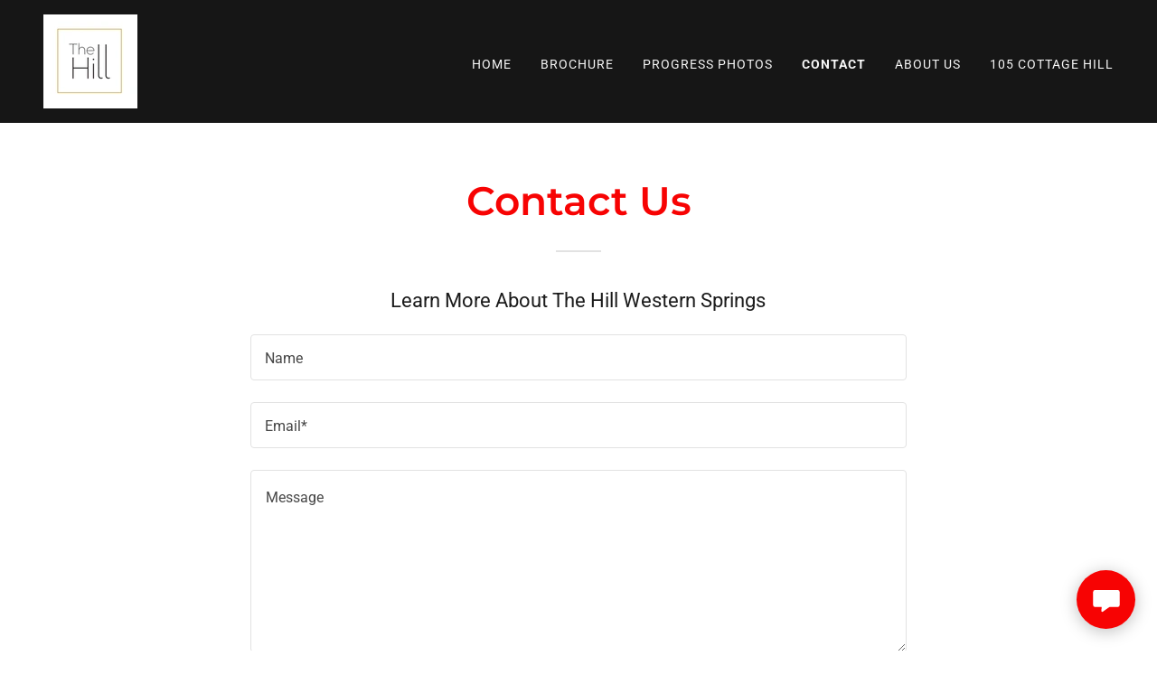

--- FILE ---
content_type: text/html;charset=utf-8
request_url: https://514hillgrove.com/contact
body_size: 14177
content:
<!DOCTYPE html><html lang="en-US"><head><meta charSet="utf-8"/><meta http-equiv="X-UA-Compatible" content="IE=edge"/><meta name="viewport" content="width=device-width, initial-scale=1"/><title>Contact</title><meta name="author" content="THE HILL OF WESTERN SPRINGS"/><meta name="generator" content="Starfield Technologies; Go Daddy Website Builder 8.0.0000"/><link rel="manifest" href="/manifest.webmanifest"/><link rel="apple-touch-icon" sizes="57x57" href="//img1.wsimg.com/isteam/ip/4915d92c-31f0-45bd-8629-cddfe41b42ed/TheHill_Logo.jpg/:/rs=w:57,h:57,m"/><link rel="apple-touch-icon" sizes="60x60" href="//img1.wsimg.com/isteam/ip/4915d92c-31f0-45bd-8629-cddfe41b42ed/TheHill_Logo.jpg/:/rs=w:60,h:60,m"/><link rel="apple-touch-icon" sizes="72x72" href="//img1.wsimg.com/isteam/ip/4915d92c-31f0-45bd-8629-cddfe41b42ed/TheHill_Logo.jpg/:/rs=w:72,h:72,m"/><link rel="apple-touch-icon" sizes="114x114" href="//img1.wsimg.com/isteam/ip/4915d92c-31f0-45bd-8629-cddfe41b42ed/TheHill_Logo.jpg/:/rs=w:114,h:114,m"/><link rel="apple-touch-icon" sizes="120x120" href="//img1.wsimg.com/isteam/ip/4915d92c-31f0-45bd-8629-cddfe41b42ed/TheHill_Logo.jpg/:/rs=w:120,h:120,m"/><link rel="apple-touch-icon" sizes="144x144" href="//img1.wsimg.com/isteam/ip/4915d92c-31f0-45bd-8629-cddfe41b42ed/TheHill_Logo.jpg/:/rs=w:144,h:144,m"/><link rel="apple-touch-icon" sizes="152x152" href="//img1.wsimg.com/isteam/ip/4915d92c-31f0-45bd-8629-cddfe41b42ed/TheHill_Logo.jpg/:/rs=w:152,h:152,m"/><link rel="apple-touch-icon" sizes="180x180" href="//img1.wsimg.com/isteam/ip/4915d92c-31f0-45bd-8629-cddfe41b42ed/TheHill_Logo.jpg/:/rs=w:180,h:180,m"/><meta property="og:url" content="https://514hillgrove.com/contact"/>
<meta property="og:site_name" content="THE HILL OF WESTERN SPRINGS"/>
<meta property="og:title" content="THE HILL OF WESTERN SPRINGS"/>
<meta property="og:type" content="website"/>
<meta property="og:image" content="https://img1.wsimg.com/isteam/ip/4915d92c-31f0-45bd-8629-cddfe41b42ed/514%20Hillgrove%20light%20bays.jpg"/>
<meta property="og:locale" content="en_US"/>
<meta name="twitter:card" content="summary"/>
<meta name="twitter:title" content="THE HILL OF WESTERN SPRINGS"/>
<meta name="twitter:description" content="New Construction Luxury Condos"/>
<meta name="twitter:image" content="https://img1.wsimg.com/isteam/ip/4915d92c-31f0-45bd-8629-cddfe41b42ed/514%20Hillgrove%20light%20bays.jpg"/>
<meta name="twitter:image:alt" content="THE HILL OF WESTERN SPRINGS"/>
<meta name="theme-color" content="#F70303"/><style data-inline-fonts>/* cyrillic-ext */
@font-face {
  font-family: 'Montserrat';
  font-style: normal;
  font-weight: 600;
  font-display: swap;
  src: url(https://img1.wsimg.com/gfonts/s/montserrat/v31/JTUSjIg1_i6t8kCHKm459WRhyzbi.woff2) format('woff2');
  unicode-range: U+0460-052F, U+1C80-1C8A, U+20B4, U+2DE0-2DFF, U+A640-A69F, U+FE2E-FE2F;
}
/* cyrillic */
@font-face {
  font-family: 'Montserrat';
  font-style: normal;
  font-weight: 600;
  font-display: swap;
  src: url(https://img1.wsimg.com/gfonts/s/montserrat/v31/JTUSjIg1_i6t8kCHKm459W1hyzbi.woff2) format('woff2');
  unicode-range: U+0301, U+0400-045F, U+0490-0491, U+04B0-04B1, U+2116;
}
/* vietnamese */
@font-face {
  font-family: 'Montserrat';
  font-style: normal;
  font-weight: 600;
  font-display: swap;
  src: url(https://img1.wsimg.com/gfonts/s/montserrat/v31/JTUSjIg1_i6t8kCHKm459WZhyzbi.woff2) format('woff2');
  unicode-range: U+0102-0103, U+0110-0111, U+0128-0129, U+0168-0169, U+01A0-01A1, U+01AF-01B0, U+0300-0301, U+0303-0304, U+0308-0309, U+0323, U+0329, U+1EA0-1EF9, U+20AB;
}
/* latin-ext */
@font-face {
  font-family: 'Montserrat';
  font-style: normal;
  font-weight: 600;
  font-display: swap;
  src: url(https://img1.wsimg.com/gfonts/s/montserrat/v31/JTUSjIg1_i6t8kCHKm459Wdhyzbi.woff2) format('woff2');
  unicode-range: U+0100-02BA, U+02BD-02C5, U+02C7-02CC, U+02CE-02D7, U+02DD-02FF, U+0304, U+0308, U+0329, U+1D00-1DBF, U+1E00-1E9F, U+1EF2-1EFF, U+2020, U+20A0-20AB, U+20AD-20C0, U+2113, U+2C60-2C7F, U+A720-A7FF;
}
/* latin */
@font-face {
  font-family: 'Montserrat';
  font-style: normal;
  font-weight: 600;
  font-display: swap;
  src: url(https://img1.wsimg.com/gfonts/s/montserrat/v31/JTUSjIg1_i6t8kCHKm459Wlhyw.woff2) format('woff2');
  unicode-range: U+0000-00FF, U+0131, U+0152-0153, U+02BB-02BC, U+02C6, U+02DA, U+02DC, U+0304, U+0308, U+0329, U+2000-206F, U+20AC, U+2122, U+2191, U+2193, U+2212, U+2215, U+FEFF, U+FFFD;
}
/* cyrillic-ext */
@font-face {
  font-family: 'Montserrat';
  font-style: normal;
  font-weight: 700;
  font-display: swap;
  src: url(https://img1.wsimg.com/gfonts/s/montserrat/v31/JTUSjIg1_i6t8kCHKm459WRhyzbi.woff2) format('woff2');
  unicode-range: U+0460-052F, U+1C80-1C8A, U+20B4, U+2DE0-2DFF, U+A640-A69F, U+FE2E-FE2F;
}
/* cyrillic */
@font-face {
  font-family: 'Montserrat';
  font-style: normal;
  font-weight: 700;
  font-display: swap;
  src: url(https://img1.wsimg.com/gfonts/s/montserrat/v31/JTUSjIg1_i6t8kCHKm459W1hyzbi.woff2) format('woff2');
  unicode-range: U+0301, U+0400-045F, U+0490-0491, U+04B0-04B1, U+2116;
}
/* vietnamese */
@font-face {
  font-family: 'Montserrat';
  font-style: normal;
  font-weight: 700;
  font-display: swap;
  src: url(https://img1.wsimg.com/gfonts/s/montserrat/v31/JTUSjIg1_i6t8kCHKm459WZhyzbi.woff2) format('woff2');
  unicode-range: U+0102-0103, U+0110-0111, U+0128-0129, U+0168-0169, U+01A0-01A1, U+01AF-01B0, U+0300-0301, U+0303-0304, U+0308-0309, U+0323, U+0329, U+1EA0-1EF9, U+20AB;
}
/* latin-ext */
@font-face {
  font-family: 'Montserrat';
  font-style: normal;
  font-weight: 700;
  font-display: swap;
  src: url(https://img1.wsimg.com/gfonts/s/montserrat/v31/JTUSjIg1_i6t8kCHKm459Wdhyzbi.woff2) format('woff2');
  unicode-range: U+0100-02BA, U+02BD-02C5, U+02C7-02CC, U+02CE-02D7, U+02DD-02FF, U+0304, U+0308, U+0329, U+1D00-1DBF, U+1E00-1E9F, U+1EF2-1EFF, U+2020, U+20A0-20AB, U+20AD-20C0, U+2113, U+2C60-2C7F, U+A720-A7FF;
}
/* latin */
@font-face {
  font-family: 'Montserrat';
  font-style: normal;
  font-weight: 700;
  font-display: swap;
  src: url(https://img1.wsimg.com/gfonts/s/montserrat/v31/JTUSjIg1_i6t8kCHKm459Wlhyw.woff2) format('woff2');
  unicode-range: U+0000-00FF, U+0131, U+0152-0153, U+02BB-02BC, U+02C6, U+02DA, U+02DC, U+0304, U+0308, U+0329, U+2000-206F, U+20AC, U+2122, U+2191, U+2193, U+2212, U+2215, U+FEFF, U+FFFD;
}

/* cyrillic-ext */
@font-face {
  font-family: 'Roboto';
  font-style: italic;
  font-weight: 300;
  font-stretch: 100%;
  font-display: swap;
  src: url(https://img1.wsimg.com/gfonts/s/roboto/v50/KFO5CnqEu92Fr1Mu53ZEC9_Vu3r1gIhOszmkC3kaWzU.woff2) format('woff2');
  unicode-range: U+0460-052F, U+1C80-1C8A, U+20B4, U+2DE0-2DFF, U+A640-A69F, U+FE2E-FE2F;
}
/* cyrillic */
@font-face {
  font-family: 'Roboto';
  font-style: italic;
  font-weight: 300;
  font-stretch: 100%;
  font-display: swap;
  src: url(https://img1.wsimg.com/gfonts/s/roboto/v50/KFO5CnqEu92Fr1Mu53ZEC9_Vu3r1gIhOszmkAnkaWzU.woff2) format('woff2');
  unicode-range: U+0301, U+0400-045F, U+0490-0491, U+04B0-04B1, U+2116;
}
/* greek-ext */
@font-face {
  font-family: 'Roboto';
  font-style: italic;
  font-weight: 300;
  font-stretch: 100%;
  font-display: swap;
  src: url(https://img1.wsimg.com/gfonts/s/roboto/v50/KFO5CnqEu92Fr1Mu53ZEC9_Vu3r1gIhOszmkCnkaWzU.woff2) format('woff2');
  unicode-range: U+1F00-1FFF;
}
/* greek */
@font-face {
  font-family: 'Roboto';
  font-style: italic;
  font-weight: 300;
  font-stretch: 100%;
  font-display: swap;
  src: url(https://img1.wsimg.com/gfonts/s/roboto/v50/KFO5CnqEu92Fr1Mu53ZEC9_Vu3r1gIhOszmkBXkaWzU.woff2) format('woff2');
  unicode-range: U+0370-0377, U+037A-037F, U+0384-038A, U+038C, U+038E-03A1, U+03A3-03FF;
}
/* math */
@font-face {
  font-family: 'Roboto';
  font-style: italic;
  font-weight: 300;
  font-stretch: 100%;
  font-display: swap;
  src: url(https://img1.wsimg.com/gfonts/s/roboto/v50/KFO5CnqEu92Fr1Mu53ZEC9_Vu3r1gIhOszmkenkaWzU.woff2) format('woff2');
  unicode-range: U+0302-0303, U+0305, U+0307-0308, U+0310, U+0312, U+0315, U+031A, U+0326-0327, U+032C, U+032F-0330, U+0332-0333, U+0338, U+033A, U+0346, U+034D, U+0391-03A1, U+03A3-03A9, U+03B1-03C9, U+03D1, U+03D5-03D6, U+03F0-03F1, U+03F4-03F5, U+2016-2017, U+2034-2038, U+203C, U+2040, U+2043, U+2047, U+2050, U+2057, U+205F, U+2070-2071, U+2074-208E, U+2090-209C, U+20D0-20DC, U+20E1, U+20E5-20EF, U+2100-2112, U+2114-2115, U+2117-2121, U+2123-214F, U+2190, U+2192, U+2194-21AE, U+21B0-21E5, U+21F1-21F2, U+21F4-2211, U+2213-2214, U+2216-22FF, U+2308-230B, U+2310, U+2319, U+231C-2321, U+2336-237A, U+237C, U+2395, U+239B-23B7, U+23D0, U+23DC-23E1, U+2474-2475, U+25AF, U+25B3, U+25B7, U+25BD, U+25C1, U+25CA, U+25CC, U+25FB, U+266D-266F, U+27C0-27FF, U+2900-2AFF, U+2B0E-2B11, U+2B30-2B4C, U+2BFE, U+3030, U+FF5B, U+FF5D, U+1D400-1D7FF, U+1EE00-1EEFF;
}
/* symbols */
@font-face {
  font-family: 'Roboto';
  font-style: italic;
  font-weight: 300;
  font-stretch: 100%;
  font-display: swap;
  src: url(https://img1.wsimg.com/gfonts/s/roboto/v50/KFO5CnqEu92Fr1Mu53ZEC9_Vu3r1gIhOszmkaHkaWzU.woff2) format('woff2');
  unicode-range: U+0001-000C, U+000E-001F, U+007F-009F, U+20DD-20E0, U+20E2-20E4, U+2150-218F, U+2190, U+2192, U+2194-2199, U+21AF, U+21E6-21F0, U+21F3, U+2218-2219, U+2299, U+22C4-22C6, U+2300-243F, U+2440-244A, U+2460-24FF, U+25A0-27BF, U+2800-28FF, U+2921-2922, U+2981, U+29BF, U+29EB, U+2B00-2BFF, U+4DC0-4DFF, U+FFF9-FFFB, U+10140-1018E, U+10190-1019C, U+101A0, U+101D0-101FD, U+102E0-102FB, U+10E60-10E7E, U+1D2C0-1D2D3, U+1D2E0-1D37F, U+1F000-1F0FF, U+1F100-1F1AD, U+1F1E6-1F1FF, U+1F30D-1F30F, U+1F315, U+1F31C, U+1F31E, U+1F320-1F32C, U+1F336, U+1F378, U+1F37D, U+1F382, U+1F393-1F39F, U+1F3A7-1F3A8, U+1F3AC-1F3AF, U+1F3C2, U+1F3C4-1F3C6, U+1F3CA-1F3CE, U+1F3D4-1F3E0, U+1F3ED, U+1F3F1-1F3F3, U+1F3F5-1F3F7, U+1F408, U+1F415, U+1F41F, U+1F426, U+1F43F, U+1F441-1F442, U+1F444, U+1F446-1F449, U+1F44C-1F44E, U+1F453, U+1F46A, U+1F47D, U+1F4A3, U+1F4B0, U+1F4B3, U+1F4B9, U+1F4BB, U+1F4BF, U+1F4C8-1F4CB, U+1F4D6, U+1F4DA, U+1F4DF, U+1F4E3-1F4E6, U+1F4EA-1F4ED, U+1F4F7, U+1F4F9-1F4FB, U+1F4FD-1F4FE, U+1F503, U+1F507-1F50B, U+1F50D, U+1F512-1F513, U+1F53E-1F54A, U+1F54F-1F5FA, U+1F610, U+1F650-1F67F, U+1F687, U+1F68D, U+1F691, U+1F694, U+1F698, U+1F6AD, U+1F6B2, U+1F6B9-1F6BA, U+1F6BC, U+1F6C6-1F6CF, U+1F6D3-1F6D7, U+1F6E0-1F6EA, U+1F6F0-1F6F3, U+1F6F7-1F6FC, U+1F700-1F7FF, U+1F800-1F80B, U+1F810-1F847, U+1F850-1F859, U+1F860-1F887, U+1F890-1F8AD, U+1F8B0-1F8BB, U+1F8C0-1F8C1, U+1F900-1F90B, U+1F93B, U+1F946, U+1F984, U+1F996, U+1F9E9, U+1FA00-1FA6F, U+1FA70-1FA7C, U+1FA80-1FA89, U+1FA8F-1FAC6, U+1FACE-1FADC, U+1FADF-1FAE9, U+1FAF0-1FAF8, U+1FB00-1FBFF;
}
/* vietnamese */
@font-face {
  font-family: 'Roboto';
  font-style: italic;
  font-weight: 300;
  font-stretch: 100%;
  font-display: swap;
  src: url(https://img1.wsimg.com/gfonts/s/roboto/v50/KFO5CnqEu92Fr1Mu53ZEC9_Vu3r1gIhOszmkCXkaWzU.woff2) format('woff2');
  unicode-range: U+0102-0103, U+0110-0111, U+0128-0129, U+0168-0169, U+01A0-01A1, U+01AF-01B0, U+0300-0301, U+0303-0304, U+0308-0309, U+0323, U+0329, U+1EA0-1EF9, U+20AB;
}
/* latin-ext */
@font-face {
  font-family: 'Roboto';
  font-style: italic;
  font-weight: 300;
  font-stretch: 100%;
  font-display: swap;
  src: url(https://img1.wsimg.com/gfonts/s/roboto/v50/KFO5CnqEu92Fr1Mu53ZEC9_Vu3r1gIhOszmkCHkaWzU.woff2) format('woff2');
  unicode-range: U+0100-02BA, U+02BD-02C5, U+02C7-02CC, U+02CE-02D7, U+02DD-02FF, U+0304, U+0308, U+0329, U+1D00-1DBF, U+1E00-1E9F, U+1EF2-1EFF, U+2020, U+20A0-20AB, U+20AD-20C0, U+2113, U+2C60-2C7F, U+A720-A7FF;
}
/* latin */
@font-face {
  font-family: 'Roboto';
  font-style: italic;
  font-weight: 300;
  font-stretch: 100%;
  font-display: swap;
  src: url(https://img1.wsimg.com/gfonts/s/roboto/v50/KFO5CnqEu92Fr1Mu53ZEC9_Vu3r1gIhOszmkBnka.woff2) format('woff2');
  unicode-range: U+0000-00FF, U+0131, U+0152-0153, U+02BB-02BC, U+02C6, U+02DA, U+02DC, U+0304, U+0308, U+0329, U+2000-206F, U+20AC, U+2122, U+2191, U+2193, U+2212, U+2215, U+FEFF, U+FFFD;
}
/* cyrillic-ext */
@font-face {
  font-family: 'Roboto';
  font-style: italic;
  font-weight: 400;
  font-stretch: 100%;
  font-display: swap;
  src: url(https://img1.wsimg.com/gfonts/s/roboto/v50/KFO5CnqEu92Fr1Mu53ZEC9_Vu3r1gIhOszmkC3kaWzU.woff2) format('woff2');
  unicode-range: U+0460-052F, U+1C80-1C8A, U+20B4, U+2DE0-2DFF, U+A640-A69F, U+FE2E-FE2F;
}
/* cyrillic */
@font-face {
  font-family: 'Roboto';
  font-style: italic;
  font-weight: 400;
  font-stretch: 100%;
  font-display: swap;
  src: url(https://img1.wsimg.com/gfonts/s/roboto/v50/KFO5CnqEu92Fr1Mu53ZEC9_Vu3r1gIhOszmkAnkaWzU.woff2) format('woff2');
  unicode-range: U+0301, U+0400-045F, U+0490-0491, U+04B0-04B1, U+2116;
}
/* greek-ext */
@font-face {
  font-family: 'Roboto';
  font-style: italic;
  font-weight: 400;
  font-stretch: 100%;
  font-display: swap;
  src: url(https://img1.wsimg.com/gfonts/s/roboto/v50/KFO5CnqEu92Fr1Mu53ZEC9_Vu3r1gIhOszmkCnkaWzU.woff2) format('woff2');
  unicode-range: U+1F00-1FFF;
}
/* greek */
@font-face {
  font-family: 'Roboto';
  font-style: italic;
  font-weight: 400;
  font-stretch: 100%;
  font-display: swap;
  src: url(https://img1.wsimg.com/gfonts/s/roboto/v50/KFO5CnqEu92Fr1Mu53ZEC9_Vu3r1gIhOszmkBXkaWzU.woff2) format('woff2');
  unicode-range: U+0370-0377, U+037A-037F, U+0384-038A, U+038C, U+038E-03A1, U+03A3-03FF;
}
/* math */
@font-face {
  font-family: 'Roboto';
  font-style: italic;
  font-weight: 400;
  font-stretch: 100%;
  font-display: swap;
  src: url(https://img1.wsimg.com/gfonts/s/roboto/v50/KFO5CnqEu92Fr1Mu53ZEC9_Vu3r1gIhOszmkenkaWzU.woff2) format('woff2');
  unicode-range: U+0302-0303, U+0305, U+0307-0308, U+0310, U+0312, U+0315, U+031A, U+0326-0327, U+032C, U+032F-0330, U+0332-0333, U+0338, U+033A, U+0346, U+034D, U+0391-03A1, U+03A3-03A9, U+03B1-03C9, U+03D1, U+03D5-03D6, U+03F0-03F1, U+03F4-03F5, U+2016-2017, U+2034-2038, U+203C, U+2040, U+2043, U+2047, U+2050, U+2057, U+205F, U+2070-2071, U+2074-208E, U+2090-209C, U+20D0-20DC, U+20E1, U+20E5-20EF, U+2100-2112, U+2114-2115, U+2117-2121, U+2123-214F, U+2190, U+2192, U+2194-21AE, U+21B0-21E5, U+21F1-21F2, U+21F4-2211, U+2213-2214, U+2216-22FF, U+2308-230B, U+2310, U+2319, U+231C-2321, U+2336-237A, U+237C, U+2395, U+239B-23B7, U+23D0, U+23DC-23E1, U+2474-2475, U+25AF, U+25B3, U+25B7, U+25BD, U+25C1, U+25CA, U+25CC, U+25FB, U+266D-266F, U+27C0-27FF, U+2900-2AFF, U+2B0E-2B11, U+2B30-2B4C, U+2BFE, U+3030, U+FF5B, U+FF5D, U+1D400-1D7FF, U+1EE00-1EEFF;
}
/* symbols */
@font-face {
  font-family: 'Roboto';
  font-style: italic;
  font-weight: 400;
  font-stretch: 100%;
  font-display: swap;
  src: url(https://img1.wsimg.com/gfonts/s/roboto/v50/KFO5CnqEu92Fr1Mu53ZEC9_Vu3r1gIhOszmkaHkaWzU.woff2) format('woff2');
  unicode-range: U+0001-000C, U+000E-001F, U+007F-009F, U+20DD-20E0, U+20E2-20E4, U+2150-218F, U+2190, U+2192, U+2194-2199, U+21AF, U+21E6-21F0, U+21F3, U+2218-2219, U+2299, U+22C4-22C6, U+2300-243F, U+2440-244A, U+2460-24FF, U+25A0-27BF, U+2800-28FF, U+2921-2922, U+2981, U+29BF, U+29EB, U+2B00-2BFF, U+4DC0-4DFF, U+FFF9-FFFB, U+10140-1018E, U+10190-1019C, U+101A0, U+101D0-101FD, U+102E0-102FB, U+10E60-10E7E, U+1D2C0-1D2D3, U+1D2E0-1D37F, U+1F000-1F0FF, U+1F100-1F1AD, U+1F1E6-1F1FF, U+1F30D-1F30F, U+1F315, U+1F31C, U+1F31E, U+1F320-1F32C, U+1F336, U+1F378, U+1F37D, U+1F382, U+1F393-1F39F, U+1F3A7-1F3A8, U+1F3AC-1F3AF, U+1F3C2, U+1F3C4-1F3C6, U+1F3CA-1F3CE, U+1F3D4-1F3E0, U+1F3ED, U+1F3F1-1F3F3, U+1F3F5-1F3F7, U+1F408, U+1F415, U+1F41F, U+1F426, U+1F43F, U+1F441-1F442, U+1F444, U+1F446-1F449, U+1F44C-1F44E, U+1F453, U+1F46A, U+1F47D, U+1F4A3, U+1F4B0, U+1F4B3, U+1F4B9, U+1F4BB, U+1F4BF, U+1F4C8-1F4CB, U+1F4D6, U+1F4DA, U+1F4DF, U+1F4E3-1F4E6, U+1F4EA-1F4ED, U+1F4F7, U+1F4F9-1F4FB, U+1F4FD-1F4FE, U+1F503, U+1F507-1F50B, U+1F50D, U+1F512-1F513, U+1F53E-1F54A, U+1F54F-1F5FA, U+1F610, U+1F650-1F67F, U+1F687, U+1F68D, U+1F691, U+1F694, U+1F698, U+1F6AD, U+1F6B2, U+1F6B9-1F6BA, U+1F6BC, U+1F6C6-1F6CF, U+1F6D3-1F6D7, U+1F6E0-1F6EA, U+1F6F0-1F6F3, U+1F6F7-1F6FC, U+1F700-1F7FF, U+1F800-1F80B, U+1F810-1F847, U+1F850-1F859, U+1F860-1F887, U+1F890-1F8AD, U+1F8B0-1F8BB, U+1F8C0-1F8C1, U+1F900-1F90B, U+1F93B, U+1F946, U+1F984, U+1F996, U+1F9E9, U+1FA00-1FA6F, U+1FA70-1FA7C, U+1FA80-1FA89, U+1FA8F-1FAC6, U+1FACE-1FADC, U+1FADF-1FAE9, U+1FAF0-1FAF8, U+1FB00-1FBFF;
}
/* vietnamese */
@font-face {
  font-family: 'Roboto';
  font-style: italic;
  font-weight: 400;
  font-stretch: 100%;
  font-display: swap;
  src: url(https://img1.wsimg.com/gfonts/s/roboto/v50/KFO5CnqEu92Fr1Mu53ZEC9_Vu3r1gIhOszmkCXkaWzU.woff2) format('woff2');
  unicode-range: U+0102-0103, U+0110-0111, U+0128-0129, U+0168-0169, U+01A0-01A1, U+01AF-01B0, U+0300-0301, U+0303-0304, U+0308-0309, U+0323, U+0329, U+1EA0-1EF9, U+20AB;
}
/* latin-ext */
@font-face {
  font-family: 'Roboto';
  font-style: italic;
  font-weight: 400;
  font-stretch: 100%;
  font-display: swap;
  src: url(https://img1.wsimg.com/gfonts/s/roboto/v50/KFO5CnqEu92Fr1Mu53ZEC9_Vu3r1gIhOszmkCHkaWzU.woff2) format('woff2');
  unicode-range: U+0100-02BA, U+02BD-02C5, U+02C7-02CC, U+02CE-02D7, U+02DD-02FF, U+0304, U+0308, U+0329, U+1D00-1DBF, U+1E00-1E9F, U+1EF2-1EFF, U+2020, U+20A0-20AB, U+20AD-20C0, U+2113, U+2C60-2C7F, U+A720-A7FF;
}
/* latin */
@font-face {
  font-family: 'Roboto';
  font-style: italic;
  font-weight: 400;
  font-stretch: 100%;
  font-display: swap;
  src: url(https://img1.wsimg.com/gfonts/s/roboto/v50/KFO5CnqEu92Fr1Mu53ZEC9_Vu3r1gIhOszmkBnka.woff2) format('woff2');
  unicode-range: U+0000-00FF, U+0131, U+0152-0153, U+02BB-02BC, U+02C6, U+02DA, U+02DC, U+0304, U+0308, U+0329, U+2000-206F, U+20AC, U+2122, U+2191, U+2193, U+2212, U+2215, U+FEFF, U+FFFD;
}
/* cyrillic-ext */
@font-face {
  font-family: 'Roboto';
  font-style: italic;
  font-weight: 700;
  font-stretch: 100%;
  font-display: swap;
  src: url(https://img1.wsimg.com/gfonts/s/roboto/v50/KFO5CnqEu92Fr1Mu53ZEC9_Vu3r1gIhOszmkC3kaWzU.woff2) format('woff2');
  unicode-range: U+0460-052F, U+1C80-1C8A, U+20B4, U+2DE0-2DFF, U+A640-A69F, U+FE2E-FE2F;
}
/* cyrillic */
@font-face {
  font-family: 'Roboto';
  font-style: italic;
  font-weight: 700;
  font-stretch: 100%;
  font-display: swap;
  src: url(https://img1.wsimg.com/gfonts/s/roboto/v50/KFO5CnqEu92Fr1Mu53ZEC9_Vu3r1gIhOszmkAnkaWzU.woff2) format('woff2');
  unicode-range: U+0301, U+0400-045F, U+0490-0491, U+04B0-04B1, U+2116;
}
/* greek-ext */
@font-face {
  font-family: 'Roboto';
  font-style: italic;
  font-weight: 700;
  font-stretch: 100%;
  font-display: swap;
  src: url(https://img1.wsimg.com/gfonts/s/roboto/v50/KFO5CnqEu92Fr1Mu53ZEC9_Vu3r1gIhOszmkCnkaWzU.woff2) format('woff2');
  unicode-range: U+1F00-1FFF;
}
/* greek */
@font-face {
  font-family: 'Roboto';
  font-style: italic;
  font-weight: 700;
  font-stretch: 100%;
  font-display: swap;
  src: url(https://img1.wsimg.com/gfonts/s/roboto/v50/KFO5CnqEu92Fr1Mu53ZEC9_Vu3r1gIhOszmkBXkaWzU.woff2) format('woff2');
  unicode-range: U+0370-0377, U+037A-037F, U+0384-038A, U+038C, U+038E-03A1, U+03A3-03FF;
}
/* math */
@font-face {
  font-family: 'Roboto';
  font-style: italic;
  font-weight: 700;
  font-stretch: 100%;
  font-display: swap;
  src: url(https://img1.wsimg.com/gfonts/s/roboto/v50/KFO5CnqEu92Fr1Mu53ZEC9_Vu3r1gIhOszmkenkaWzU.woff2) format('woff2');
  unicode-range: U+0302-0303, U+0305, U+0307-0308, U+0310, U+0312, U+0315, U+031A, U+0326-0327, U+032C, U+032F-0330, U+0332-0333, U+0338, U+033A, U+0346, U+034D, U+0391-03A1, U+03A3-03A9, U+03B1-03C9, U+03D1, U+03D5-03D6, U+03F0-03F1, U+03F4-03F5, U+2016-2017, U+2034-2038, U+203C, U+2040, U+2043, U+2047, U+2050, U+2057, U+205F, U+2070-2071, U+2074-208E, U+2090-209C, U+20D0-20DC, U+20E1, U+20E5-20EF, U+2100-2112, U+2114-2115, U+2117-2121, U+2123-214F, U+2190, U+2192, U+2194-21AE, U+21B0-21E5, U+21F1-21F2, U+21F4-2211, U+2213-2214, U+2216-22FF, U+2308-230B, U+2310, U+2319, U+231C-2321, U+2336-237A, U+237C, U+2395, U+239B-23B7, U+23D0, U+23DC-23E1, U+2474-2475, U+25AF, U+25B3, U+25B7, U+25BD, U+25C1, U+25CA, U+25CC, U+25FB, U+266D-266F, U+27C0-27FF, U+2900-2AFF, U+2B0E-2B11, U+2B30-2B4C, U+2BFE, U+3030, U+FF5B, U+FF5D, U+1D400-1D7FF, U+1EE00-1EEFF;
}
/* symbols */
@font-face {
  font-family: 'Roboto';
  font-style: italic;
  font-weight: 700;
  font-stretch: 100%;
  font-display: swap;
  src: url(https://img1.wsimg.com/gfonts/s/roboto/v50/KFO5CnqEu92Fr1Mu53ZEC9_Vu3r1gIhOszmkaHkaWzU.woff2) format('woff2');
  unicode-range: U+0001-000C, U+000E-001F, U+007F-009F, U+20DD-20E0, U+20E2-20E4, U+2150-218F, U+2190, U+2192, U+2194-2199, U+21AF, U+21E6-21F0, U+21F3, U+2218-2219, U+2299, U+22C4-22C6, U+2300-243F, U+2440-244A, U+2460-24FF, U+25A0-27BF, U+2800-28FF, U+2921-2922, U+2981, U+29BF, U+29EB, U+2B00-2BFF, U+4DC0-4DFF, U+FFF9-FFFB, U+10140-1018E, U+10190-1019C, U+101A0, U+101D0-101FD, U+102E0-102FB, U+10E60-10E7E, U+1D2C0-1D2D3, U+1D2E0-1D37F, U+1F000-1F0FF, U+1F100-1F1AD, U+1F1E6-1F1FF, U+1F30D-1F30F, U+1F315, U+1F31C, U+1F31E, U+1F320-1F32C, U+1F336, U+1F378, U+1F37D, U+1F382, U+1F393-1F39F, U+1F3A7-1F3A8, U+1F3AC-1F3AF, U+1F3C2, U+1F3C4-1F3C6, U+1F3CA-1F3CE, U+1F3D4-1F3E0, U+1F3ED, U+1F3F1-1F3F3, U+1F3F5-1F3F7, U+1F408, U+1F415, U+1F41F, U+1F426, U+1F43F, U+1F441-1F442, U+1F444, U+1F446-1F449, U+1F44C-1F44E, U+1F453, U+1F46A, U+1F47D, U+1F4A3, U+1F4B0, U+1F4B3, U+1F4B9, U+1F4BB, U+1F4BF, U+1F4C8-1F4CB, U+1F4D6, U+1F4DA, U+1F4DF, U+1F4E3-1F4E6, U+1F4EA-1F4ED, U+1F4F7, U+1F4F9-1F4FB, U+1F4FD-1F4FE, U+1F503, U+1F507-1F50B, U+1F50D, U+1F512-1F513, U+1F53E-1F54A, U+1F54F-1F5FA, U+1F610, U+1F650-1F67F, U+1F687, U+1F68D, U+1F691, U+1F694, U+1F698, U+1F6AD, U+1F6B2, U+1F6B9-1F6BA, U+1F6BC, U+1F6C6-1F6CF, U+1F6D3-1F6D7, U+1F6E0-1F6EA, U+1F6F0-1F6F3, U+1F6F7-1F6FC, U+1F700-1F7FF, U+1F800-1F80B, U+1F810-1F847, U+1F850-1F859, U+1F860-1F887, U+1F890-1F8AD, U+1F8B0-1F8BB, U+1F8C0-1F8C1, U+1F900-1F90B, U+1F93B, U+1F946, U+1F984, U+1F996, U+1F9E9, U+1FA00-1FA6F, U+1FA70-1FA7C, U+1FA80-1FA89, U+1FA8F-1FAC6, U+1FACE-1FADC, U+1FADF-1FAE9, U+1FAF0-1FAF8, U+1FB00-1FBFF;
}
/* vietnamese */
@font-face {
  font-family: 'Roboto';
  font-style: italic;
  font-weight: 700;
  font-stretch: 100%;
  font-display: swap;
  src: url(https://img1.wsimg.com/gfonts/s/roboto/v50/KFO5CnqEu92Fr1Mu53ZEC9_Vu3r1gIhOszmkCXkaWzU.woff2) format('woff2');
  unicode-range: U+0102-0103, U+0110-0111, U+0128-0129, U+0168-0169, U+01A0-01A1, U+01AF-01B0, U+0300-0301, U+0303-0304, U+0308-0309, U+0323, U+0329, U+1EA0-1EF9, U+20AB;
}
/* latin-ext */
@font-face {
  font-family: 'Roboto';
  font-style: italic;
  font-weight: 700;
  font-stretch: 100%;
  font-display: swap;
  src: url(https://img1.wsimg.com/gfonts/s/roboto/v50/KFO5CnqEu92Fr1Mu53ZEC9_Vu3r1gIhOszmkCHkaWzU.woff2) format('woff2');
  unicode-range: U+0100-02BA, U+02BD-02C5, U+02C7-02CC, U+02CE-02D7, U+02DD-02FF, U+0304, U+0308, U+0329, U+1D00-1DBF, U+1E00-1E9F, U+1EF2-1EFF, U+2020, U+20A0-20AB, U+20AD-20C0, U+2113, U+2C60-2C7F, U+A720-A7FF;
}
/* latin */
@font-face {
  font-family: 'Roboto';
  font-style: italic;
  font-weight: 700;
  font-stretch: 100%;
  font-display: swap;
  src: url(https://img1.wsimg.com/gfonts/s/roboto/v50/KFO5CnqEu92Fr1Mu53ZEC9_Vu3r1gIhOszmkBnka.woff2) format('woff2');
  unicode-range: U+0000-00FF, U+0131, U+0152-0153, U+02BB-02BC, U+02C6, U+02DA, U+02DC, U+0304, U+0308, U+0329, U+2000-206F, U+20AC, U+2122, U+2191, U+2193, U+2212, U+2215, U+FEFF, U+FFFD;
}
/* cyrillic-ext */
@font-face {
  font-family: 'Roboto';
  font-style: normal;
  font-weight: 100;
  font-stretch: 100%;
  font-display: swap;
  src: url(https://img1.wsimg.com/gfonts/s/roboto/v50/KFO7CnqEu92Fr1ME7kSn66aGLdTylUAMa3GUBGEe.woff2) format('woff2');
  unicode-range: U+0460-052F, U+1C80-1C8A, U+20B4, U+2DE0-2DFF, U+A640-A69F, U+FE2E-FE2F;
}
/* cyrillic */
@font-face {
  font-family: 'Roboto';
  font-style: normal;
  font-weight: 100;
  font-stretch: 100%;
  font-display: swap;
  src: url(https://img1.wsimg.com/gfonts/s/roboto/v50/KFO7CnqEu92Fr1ME7kSn66aGLdTylUAMa3iUBGEe.woff2) format('woff2');
  unicode-range: U+0301, U+0400-045F, U+0490-0491, U+04B0-04B1, U+2116;
}
/* greek-ext */
@font-face {
  font-family: 'Roboto';
  font-style: normal;
  font-weight: 100;
  font-stretch: 100%;
  font-display: swap;
  src: url(https://img1.wsimg.com/gfonts/s/roboto/v50/KFO7CnqEu92Fr1ME7kSn66aGLdTylUAMa3CUBGEe.woff2) format('woff2');
  unicode-range: U+1F00-1FFF;
}
/* greek */
@font-face {
  font-family: 'Roboto';
  font-style: normal;
  font-weight: 100;
  font-stretch: 100%;
  font-display: swap;
  src: url(https://img1.wsimg.com/gfonts/s/roboto/v50/KFO7CnqEu92Fr1ME7kSn66aGLdTylUAMa3-UBGEe.woff2) format('woff2');
  unicode-range: U+0370-0377, U+037A-037F, U+0384-038A, U+038C, U+038E-03A1, U+03A3-03FF;
}
/* math */
@font-face {
  font-family: 'Roboto';
  font-style: normal;
  font-weight: 100;
  font-stretch: 100%;
  font-display: swap;
  src: url(https://img1.wsimg.com/gfonts/s/roboto/v50/KFO7CnqEu92Fr1ME7kSn66aGLdTylUAMawCUBGEe.woff2) format('woff2');
  unicode-range: U+0302-0303, U+0305, U+0307-0308, U+0310, U+0312, U+0315, U+031A, U+0326-0327, U+032C, U+032F-0330, U+0332-0333, U+0338, U+033A, U+0346, U+034D, U+0391-03A1, U+03A3-03A9, U+03B1-03C9, U+03D1, U+03D5-03D6, U+03F0-03F1, U+03F4-03F5, U+2016-2017, U+2034-2038, U+203C, U+2040, U+2043, U+2047, U+2050, U+2057, U+205F, U+2070-2071, U+2074-208E, U+2090-209C, U+20D0-20DC, U+20E1, U+20E5-20EF, U+2100-2112, U+2114-2115, U+2117-2121, U+2123-214F, U+2190, U+2192, U+2194-21AE, U+21B0-21E5, U+21F1-21F2, U+21F4-2211, U+2213-2214, U+2216-22FF, U+2308-230B, U+2310, U+2319, U+231C-2321, U+2336-237A, U+237C, U+2395, U+239B-23B7, U+23D0, U+23DC-23E1, U+2474-2475, U+25AF, U+25B3, U+25B7, U+25BD, U+25C1, U+25CA, U+25CC, U+25FB, U+266D-266F, U+27C0-27FF, U+2900-2AFF, U+2B0E-2B11, U+2B30-2B4C, U+2BFE, U+3030, U+FF5B, U+FF5D, U+1D400-1D7FF, U+1EE00-1EEFF;
}
/* symbols */
@font-face {
  font-family: 'Roboto';
  font-style: normal;
  font-weight: 100;
  font-stretch: 100%;
  font-display: swap;
  src: url(https://img1.wsimg.com/gfonts/s/roboto/v50/KFO7CnqEu92Fr1ME7kSn66aGLdTylUAMaxKUBGEe.woff2) format('woff2');
  unicode-range: U+0001-000C, U+000E-001F, U+007F-009F, U+20DD-20E0, U+20E2-20E4, U+2150-218F, U+2190, U+2192, U+2194-2199, U+21AF, U+21E6-21F0, U+21F3, U+2218-2219, U+2299, U+22C4-22C6, U+2300-243F, U+2440-244A, U+2460-24FF, U+25A0-27BF, U+2800-28FF, U+2921-2922, U+2981, U+29BF, U+29EB, U+2B00-2BFF, U+4DC0-4DFF, U+FFF9-FFFB, U+10140-1018E, U+10190-1019C, U+101A0, U+101D0-101FD, U+102E0-102FB, U+10E60-10E7E, U+1D2C0-1D2D3, U+1D2E0-1D37F, U+1F000-1F0FF, U+1F100-1F1AD, U+1F1E6-1F1FF, U+1F30D-1F30F, U+1F315, U+1F31C, U+1F31E, U+1F320-1F32C, U+1F336, U+1F378, U+1F37D, U+1F382, U+1F393-1F39F, U+1F3A7-1F3A8, U+1F3AC-1F3AF, U+1F3C2, U+1F3C4-1F3C6, U+1F3CA-1F3CE, U+1F3D4-1F3E0, U+1F3ED, U+1F3F1-1F3F3, U+1F3F5-1F3F7, U+1F408, U+1F415, U+1F41F, U+1F426, U+1F43F, U+1F441-1F442, U+1F444, U+1F446-1F449, U+1F44C-1F44E, U+1F453, U+1F46A, U+1F47D, U+1F4A3, U+1F4B0, U+1F4B3, U+1F4B9, U+1F4BB, U+1F4BF, U+1F4C8-1F4CB, U+1F4D6, U+1F4DA, U+1F4DF, U+1F4E3-1F4E6, U+1F4EA-1F4ED, U+1F4F7, U+1F4F9-1F4FB, U+1F4FD-1F4FE, U+1F503, U+1F507-1F50B, U+1F50D, U+1F512-1F513, U+1F53E-1F54A, U+1F54F-1F5FA, U+1F610, U+1F650-1F67F, U+1F687, U+1F68D, U+1F691, U+1F694, U+1F698, U+1F6AD, U+1F6B2, U+1F6B9-1F6BA, U+1F6BC, U+1F6C6-1F6CF, U+1F6D3-1F6D7, U+1F6E0-1F6EA, U+1F6F0-1F6F3, U+1F6F7-1F6FC, U+1F700-1F7FF, U+1F800-1F80B, U+1F810-1F847, U+1F850-1F859, U+1F860-1F887, U+1F890-1F8AD, U+1F8B0-1F8BB, U+1F8C0-1F8C1, U+1F900-1F90B, U+1F93B, U+1F946, U+1F984, U+1F996, U+1F9E9, U+1FA00-1FA6F, U+1FA70-1FA7C, U+1FA80-1FA89, U+1FA8F-1FAC6, U+1FACE-1FADC, U+1FADF-1FAE9, U+1FAF0-1FAF8, U+1FB00-1FBFF;
}
/* vietnamese */
@font-face {
  font-family: 'Roboto';
  font-style: normal;
  font-weight: 100;
  font-stretch: 100%;
  font-display: swap;
  src: url(https://img1.wsimg.com/gfonts/s/roboto/v50/KFO7CnqEu92Fr1ME7kSn66aGLdTylUAMa3OUBGEe.woff2) format('woff2');
  unicode-range: U+0102-0103, U+0110-0111, U+0128-0129, U+0168-0169, U+01A0-01A1, U+01AF-01B0, U+0300-0301, U+0303-0304, U+0308-0309, U+0323, U+0329, U+1EA0-1EF9, U+20AB;
}
/* latin-ext */
@font-face {
  font-family: 'Roboto';
  font-style: normal;
  font-weight: 100;
  font-stretch: 100%;
  font-display: swap;
  src: url(https://img1.wsimg.com/gfonts/s/roboto/v50/KFO7CnqEu92Fr1ME7kSn66aGLdTylUAMa3KUBGEe.woff2) format('woff2');
  unicode-range: U+0100-02BA, U+02BD-02C5, U+02C7-02CC, U+02CE-02D7, U+02DD-02FF, U+0304, U+0308, U+0329, U+1D00-1DBF, U+1E00-1E9F, U+1EF2-1EFF, U+2020, U+20A0-20AB, U+20AD-20C0, U+2113, U+2C60-2C7F, U+A720-A7FF;
}
/* latin */
@font-face {
  font-family: 'Roboto';
  font-style: normal;
  font-weight: 100;
  font-stretch: 100%;
  font-display: swap;
  src: url(https://img1.wsimg.com/gfonts/s/roboto/v50/KFO7CnqEu92Fr1ME7kSn66aGLdTylUAMa3yUBA.woff2) format('woff2');
  unicode-range: U+0000-00FF, U+0131, U+0152-0153, U+02BB-02BC, U+02C6, U+02DA, U+02DC, U+0304, U+0308, U+0329, U+2000-206F, U+20AC, U+2122, U+2191, U+2193, U+2212, U+2215, U+FEFF, U+FFFD;
}
/* cyrillic-ext */
@font-face {
  font-family: 'Roboto';
  font-style: normal;
  font-weight: 300;
  font-stretch: 100%;
  font-display: swap;
  src: url(https://img1.wsimg.com/gfonts/s/roboto/v50/KFO7CnqEu92Fr1ME7kSn66aGLdTylUAMa3GUBGEe.woff2) format('woff2');
  unicode-range: U+0460-052F, U+1C80-1C8A, U+20B4, U+2DE0-2DFF, U+A640-A69F, U+FE2E-FE2F;
}
/* cyrillic */
@font-face {
  font-family: 'Roboto';
  font-style: normal;
  font-weight: 300;
  font-stretch: 100%;
  font-display: swap;
  src: url(https://img1.wsimg.com/gfonts/s/roboto/v50/KFO7CnqEu92Fr1ME7kSn66aGLdTylUAMa3iUBGEe.woff2) format('woff2');
  unicode-range: U+0301, U+0400-045F, U+0490-0491, U+04B0-04B1, U+2116;
}
/* greek-ext */
@font-face {
  font-family: 'Roboto';
  font-style: normal;
  font-weight: 300;
  font-stretch: 100%;
  font-display: swap;
  src: url(https://img1.wsimg.com/gfonts/s/roboto/v50/KFO7CnqEu92Fr1ME7kSn66aGLdTylUAMa3CUBGEe.woff2) format('woff2');
  unicode-range: U+1F00-1FFF;
}
/* greek */
@font-face {
  font-family: 'Roboto';
  font-style: normal;
  font-weight: 300;
  font-stretch: 100%;
  font-display: swap;
  src: url(https://img1.wsimg.com/gfonts/s/roboto/v50/KFO7CnqEu92Fr1ME7kSn66aGLdTylUAMa3-UBGEe.woff2) format('woff2');
  unicode-range: U+0370-0377, U+037A-037F, U+0384-038A, U+038C, U+038E-03A1, U+03A3-03FF;
}
/* math */
@font-face {
  font-family: 'Roboto';
  font-style: normal;
  font-weight: 300;
  font-stretch: 100%;
  font-display: swap;
  src: url(https://img1.wsimg.com/gfonts/s/roboto/v50/KFO7CnqEu92Fr1ME7kSn66aGLdTylUAMawCUBGEe.woff2) format('woff2');
  unicode-range: U+0302-0303, U+0305, U+0307-0308, U+0310, U+0312, U+0315, U+031A, U+0326-0327, U+032C, U+032F-0330, U+0332-0333, U+0338, U+033A, U+0346, U+034D, U+0391-03A1, U+03A3-03A9, U+03B1-03C9, U+03D1, U+03D5-03D6, U+03F0-03F1, U+03F4-03F5, U+2016-2017, U+2034-2038, U+203C, U+2040, U+2043, U+2047, U+2050, U+2057, U+205F, U+2070-2071, U+2074-208E, U+2090-209C, U+20D0-20DC, U+20E1, U+20E5-20EF, U+2100-2112, U+2114-2115, U+2117-2121, U+2123-214F, U+2190, U+2192, U+2194-21AE, U+21B0-21E5, U+21F1-21F2, U+21F4-2211, U+2213-2214, U+2216-22FF, U+2308-230B, U+2310, U+2319, U+231C-2321, U+2336-237A, U+237C, U+2395, U+239B-23B7, U+23D0, U+23DC-23E1, U+2474-2475, U+25AF, U+25B3, U+25B7, U+25BD, U+25C1, U+25CA, U+25CC, U+25FB, U+266D-266F, U+27C0-27FF, U+2900-2AFF, U+2B0E-2B11, U+2B30-2B4C, U+2BFE, U+3030, U+FF5B, U+FF5D, U+1D400-1D7FF, U+1EE00-1EEFF;
}
/* symbols */
@font-face {
  font-family: 'Roboto';
  font-style: normal;
  font-weight: 300;
  font-stretch: 100%;
  font-display: swap;
  src: url(https://img1.wsimg.com/gfonts/s/roboto/v50/KFO7CnqEu92Fr1ME7kSn66aGLdTylUAMaxKUBGEe.woff2) format('woff2');
  unicode-range: U+0001-000C, U+000E-001F, U+007F-009F, U+20DD-20E0, U+20E2-20E4, U+2150-218F, U+2190, U+2192, U+2194-2199, U+21AF, U+21E6-21F0, U+21F3, U+2218-2219, U+2299, U+22C4-22C6, U+2300-243F, U+2440-244A, U+2460-24FF, U+25A0-27BF, U+2800-28FF, U+2921-2922, U+2981, U+29BF, U+29EB, U+2B00-2BFF, U+4DC0-4DFF, U+FFF9-FFFB, U+10140-1018E, U+10190-1019C, U+101A0, U+101D0-101FD, U+102E0-102FB, U+10E60-10E7E, U+1D2C0-1D2D3, U+1D2E0-1D37F, U+1F000-1F0FF, U+1F100-1F1AD, U+1F1E6-1F1FF, U+1F30D-1F30F, U+1F315, U+1F31C, U+1F31E, U+1F320-1F32C, U+1F336, U+1F378, U+1F37D, U+1F382, U+1F393-1F39F, U+1F3A7-1F3A8, U+1F3AC-1F3AF, U+1F3C2, U+1F3C4-1F3C6, U+1F3CA-1F3CE, U+1F3D4-1F3E0, U+1F3ED, U+1F3F1-1F3F3, U+1F3F5-1F3F7, U+1F408, U+1F415, U+1F41F, U+1F426, U+1F43F, U+1F441-1F442, U+1F444, U+1F446-1F449, U+1F44C-1F44E, U+1F453, U+1F46A, U+1F47D, U+1F4A3, U+1F4B0, U+1F4B3, U+1F4B9, U+1F4BB, U+1F4BF, U+1F4C8-1F4CB, U+1F4D6, U+1F4DA, U+1F4DF, U+1F4E3-1F4E6, U+1F4EA-1F4ED, U+1F4F7, U+1F4F9-1F4FB, U+1F4FD-1F4FE, U+1F503, U+1F507-1F50B, U+1F50D, U+1F512-1F513, U+1F53E-1F54A, U+1F54F-1F5FA, U+1F610, U+1F650-1F67F, U+1F687, U+1F68D, U+1F691, U+1F694, U+1F698, U+1F6AD, U+1F6B2, U+1F6B9-1F6BA, U+1F6BC, U+1F6C6-1F6CF, U+1F6D3-1F6D7, U+1F6E0-1F6EA, U+1F6F0-1F6F3, U+1F6F7-1F6FC, U+1F700-1F7FF, U+1F800-1F80B, U+1F810-1F847, U+1F850-1F859, U+1F860-1F887, U+1F890-1F8AD, U+1F8B0-1F8BB, U+1F8C0-1F8C1, U+1F900-1F90B, U+1F93B, U+1F946, U+1F984, U+1F996, U+1F9E9, U+1FA00-1FA6F, U+1FA70-1FA7C, U+1FA80-1FA89, U+1FA8F-1FAC6, U+1FACE-1FADC, U+1FADF-1FAE9, U+1FAF0-1FAF8, U+1FB00-1FBFF;
}
/* vietnamese */
@font-face {
  font-family: 'Roboto';
  font-style: normal;
  font-weight: 300;
  font-stretch: 100%;
  font-display: swap;
  src: url(https://img1.wsimg.com/gfonts/s/roboto/v50/KFO7CnqEu92Fr1ME7kSn66aGLdTylUAMa3OUBGEe.woff2) format('woff2');
  unicode-range: U+0102-0103, U+0110-0111, U+0128-0129, U+0168-0169, U+01A0-01A1, U+01AF-01B0, U+0300-0301, U+0303-0304, U+0308-0309, U+0323, U+0329, U+1EA0-1EF9, U+20AB;
}
/* latin-ext */
@font-face {
  font-family: 'Roboto';
  font-style: normal;
  font-weight: 300;
  font-stretch: 100%;
  font-display: swap;
  src: url(https://img1.wsimg.com/gfonts/s/roboto/v50/KFO7CnqEu92Fr1ME7kSn66aGLdTylUAMa3KUBGEe.woff2) format('woff2');
  unicode-range: U+0100-02BA, U+02BD-02C5, U+02C7-02CC, U+02CE-02D7, U+02DD-02FF, U+0304, U+0308, U+0329, U+1D00-1DBF, U+1E00-1E9F, U+1EF2-1EFF, U+2020, U+20A0-20AB, U+20AD-20C0, U+2113, U+2C60-2C7F, U+A720-A7FF;
}
/* latin */
@font-face {
  font-family: 'Roboto';
  font-style: normal;
  font-weight: 300;
  font-stretch: 100%;
  font-display: swap;
  src: url(https://img1.wsimg.com/gfonts/s/roboto/v50/KFO7CnqEu92Fr1ME7kSn66aGLdTylUAMa3yUBA.woff2) format('woff2');
  unicode-range: U+0000-00FF, U+0131, U+0152-0153, U+02BB-02BC, U+02C6, U+02DA, U+02DC, U+0304, U+0308, U+0329, U+2000-206F, U+20AC, U+2122, U+2191, U+2193, U+2212, U+2215, U+FEFF, U+FFFD;
}
/* cyrillic-ext */
@font-face {
  font-family: 'Roboto';
  font-style: normal;
  font-weight: 400;
  font-stretch: 100%;
  font-display: swap;
  src: url(https://img1.wsimg.com/gfonts/s/roboto/v50/KFO7CnqEu92Fr1ME7kSn66aGLdTylUAMa3GUBGEe.woff2) format('woff2');
  unicode-range: U+0460-052F, U+1C80-1C8A, U+20B4, U+2DE0-2DFF, U+A640-A69F, U+FE2E-FE2F;
}
/* cyrillic */
@font-face {
  font-family: 'Roboto';
  font-style: normal;
  font-weight: 400;
  font-stretch: 100%;
  font-display: swap;
  src: url(https://img1.wsimg.com/gfonts/s/roboto/v50/KFO7CnqEu92Fr1ME7kSn66aGLdTylUAMa3iUBGEe.woff2) format('woff2');
  unicode-range: U+0301, U+0400-045F, U+0490-0491, U+04B0-04B1, U+2116;
}
/* greek-ext */
@font-face {
  font-family: 'Roboto';
  font-style: normal;
  font-weight: 400;
  font-stretch: 100%;
  font-display: swap;
  src: url(https://img1.wsimg.com/gfonts/s/roboto/v50/KFO7CnqEu92Fr1ME7kSn66aGLdTylUAMa3CUBGEe.woff2) format('woff2');
  unicode-range: U+1F00-1FFF;
}
/* greek */
@font-face {
  font-family: 'Roboto';
  font-style: normal;
  font-weight: 400;
  font-stretch: 100%;
  font-display: swap;
  src: url(https://img1.wsimg.com/gfonts/s/roboto/v50/KFO7CnqEu92Fr1ME7kSn66aGLdTylUAMa3-UBGEe.woff2) format('woff2');
  unicode-range: U+0370-0377, U+037A-037F, U+0384-038A, U+038C, U+038E-03A1, U+03A3-03FF;
}
/* math */
@font-face {
  font-family: 'Roboto';
  font-style: normal;
  font-weight: 400;
  font-stretch: 100%;
  font-display: swap;
  src: url(https://img1.wsimg.com/gfonts/s/roboto/v50/KFO7CnqEu92Fr1ME7kSn66aGLdTylUAMawCUBGEe.woff2) format('woff2');
  unicode-range: U+0302-0303, U+0305, U+0307-0308, U+0310, U+0312, U+0315, U+031A, U+0326-0327, U+032C, U+032F-0330, U+0332-0333, U+0338, U+033A, U+0346, U+034D, U+0391-03A1, U+03A3-03A9, U+03B1-03C9, U+03D1, U+03D5-03D6, U+03F0-03F1, U+03F4-03F5, U+2016-2017, U+2034-2038, U+203C, U+2040, U+2043, U+2047, U+2050, U+2057, U+205F, U+2070-2071, U+2074-208E, U+2090-209C, U+20D0-20DC, U+20E1, U+20E5-20EF, U+2100-2112, U+2114-2115, U+2117-2121, U+2123-214F, U+2190, U+2192, U+2194-21AE, U+21B0-21E5, U+21F1-21F2, U+21F4-2211, U+2213-2214, U+2216-22FF, U+2308-230B, U+2310, U+2319, U+231C-2321, U+2336-237A, U+237C, U+2395, U+239B-23B7, U+23D0, U+23DC-23E1, U+2474-2475, U+25AF, U+25B3, U+25B7, U+25BD, U+25C1, U+25CA, U+25CC, U+25FB, U+266D-266F, U+27C0-27FF, U+2900-2AFF, U+2B0E-2B11, U+2B30-2B4C, U+2BFE, U+3030, U+FF5B, U+FF5D, U+1D400-1D7FF, U+1EE00-1EEFF;
}
/* symbols */
@font-face {
  font-family: 'Roboto';
  font-style: normal;
  font-weight: 400;
  font-stretch: 100%;
  font-display: swap;
  src: url(https://img1.wsimg.com/gfonts/s/roboto/v50/KFO7CnqEu92Fr1ME7kSn66aGLdTylUAMaxKUBGEe.woff2) format('woff2');
  unicode-range: U+0001-000C, U+000E-001F, U+007F-009F, U+20DD-20E0, U+20E2-20E4, U+2150-218F, U+2190, U+2192, U+2194-2199, U+21AF, U+21E6-21F0, U+21F3, U+2218-2219, U+2299, U+22C4-22C6, U+2300-243F, U+2440-244A, U+2460-24FF, U+25A0-27BF, U+2800-28FF, U+2921-2922, U+2981, U+29BF, U+29EB, U+2B00-2BFF, U+4DC0-4DFF, U+FFF9-FFFB, U+10140-1018E, U+10190-1019C, U+101A0, U+101D0-101FD, U+102E0-102FB, U+10E60-10E7E, U+1D2C0-1D2D3, U+1D2E0-1D37F, U+1F000-1F0FF, U+1F100-1F1AD, U+1F1E6-1F1FF, U+1F30D-1F30F, U+1F315, U+1F31C, U+1F31E, U+1F320-1F32C, U+1F336, U+1F378, U+1F37D, U+1F382, U+1F393-1F39F, U+1F3A7-1F3A8, U+1F3AC-1F3AF, U+1F3C2, U+1F3C4-1F3C6, U+1F3CA-1F3CE, U+1F3D4-1F3E0, U+1F3ED, U+1F3F1-1F3F3, U+1F3F5-1F3F7, U+1F408, U+1F415, U+1F41F, U+1F426, U+1F43F, U+1F441-1F442, U+1F444, U+1F446-1F449, U+1F44C-1F44E, U+1F453, U+1F46A, U+1F47D, U+1F4A3, U+1F4B0, U+1F4B3, U+1F4B9, U+1F4BB, U+1F4BF, U+1F4C8-1F4CB, U+1F4D6, U+1F4DA, U+1F4DF, U+1F4E3-1F4E6, U+1F4EA-1F4ED, U+1F4F7, U+1F4F9-1F4FB, U+1F4FD-1F4FE, U+1F503, U+1F507-1F50B, U+1F50D, U+1F512-1F513, U+1F53E-1F54A, U+1F54F-1F5FA, U+1F610, U+1F650-1F67F, U+1F687, U+1F68D, U+1F691, U+1F694, U+1F698, U+1F6AD, U+1F6B2, U+1F6B9-1F6BA, U+1F6BC, U+1F6C6-1F6CF, U+1F6D3-1F6D7, U+1F6E0-1F6EA, U+1F6F0-1F6F3, U+1F6F7-1F6FC, U+1F700-1F7FF, U+1F800-1F80B, U+1F810-1F847, U+1F850-1F859, U+1F860-1F887, U+1F890-1F8AD, U+1F8B0-1F8BB, U+1F8C0-1F8C1, U+1F900-1F90B, U+1F93B, U+1F946, U+1F984, U+1F996, U+1F9E9, U+1FA00-1FA6F, U+1FA70-1FA7C, U+1FA80-1FA89, U+1FA8F-1FAC6, U+1FACE-1FADC, U+1FADF-1FAE9, U+1FAF0-1FAF8, U+1FB00-1FBFF;
}
/* vietnamese */
@font-face {
  font-family: 'Roboto';
  font-style: normal;
  font-weight: 400;
  font-stretch: 100%;
  font-display: swap;
  src: url(https://img1.wsimg.com/gfonts/s/roboto/v50/KFO7CnqEu92Fr1ME7kSn66aGLdTylUAMa3OUBGEe.woff2) format('woff2');
  unicode-range: U+0102-0103, U+0110-0111, U+0128-0129, U+0168-0169, U+01A0-01A1, U+01AF-01B0, U+0300-0301, U+0303-0304, U+0308-0309, U+0323, U+0329, U+1EA0-1EF9, U+20AB;
}
/* latin-ext */
@font-face {
  font-family: 'Roboto';
  font-style: normal;
  font-weight: 400;
  font-stretch: 100%;
  font-display: swap;
  src: url(https://img1.wsimg.com/gfonts/s/roboto/v50/KFO7CnqEu92Fr1ME7kSn66aGLdTylUAMa3KUBGEe.woff2) format('woff2');
  unicode-range: U+0100-02BA, U+02BD-02C5, U+02C7-02CC, U+02CE-02D7, U+02DD-02FF, U+0304, U+0308, U+0329, U+1D00-1DBF, U+1E00-1E9F, U+1EF2-1EFF, U+2020, U+20A0-20AB, U+20AD-20C0, U+2113, U+2C60-2C7F, U+A720-A7FF;
}
/* latin */
@font-face {
  font-family: 'Roboto';
  font-style: normal;
  font-weight: 400;
  font-stretch: 100%;
  font-display: swap;
  src: url(https://img1.wsimg.com/gfonts/s/roboto/v50/KFO7CnqEu92Fr1ME7kSn66aGLdTylUAMa3yUBA.woff2) format('woff2');
  unicode-range: U+0000-00FF, U+0131, U+0152-0153, U+02BB-02BC, U+02C6, U+02DA, U+02DC, U+0304, U+0308, U+0329, U+2000-206F, U+20AC, U+2122, U+2191, U+2193, U+2212, U+2215, U+FEFF, U+FFFD;
}
/* cyrillic-ext */
@font-face {
  font-family: 'Roboto';
  font-style: normal;
  font-weight: 700;
  font-stretch: 100%;
  font-display: swap;
  src: url(https://img1.wsimg.com/gfonts/s/roboto/v50/KFO7CnqEu92Fr1ME7kSn66aGLdTylUAMa3GUBGEe.woff2) format('woff2');
  unicode-range: U+0460-052F, U+1C80-1C8A, U+20B4, U+2DE0-2DFF, U+A640-A69F, U+FE2E-FE2F;
}
/* cyrillic */
@font-face {
  font-family: 'Roboto';
  font-style: normal;
  font-weight: 700;
  font-stretch: 100%;
  font-display: swap;
  src: url(https://img1.wsimg.com/gfonts/s/roboto/v50/KFO7CnqEu92Fr1ME7kSn66aGLdTylUAMa3iUBGEe.woff2) format('woff2');
  unicode-range: U+0301, U+0400-045F, U+0490-0491, U+04B0-04B1, U+2116;
}
/* greek-ext */
@font-face {
  font-family: 'Roboto';
  font-style: normal;
  font-weight: 700;
  font-stretch: 100%;
  font-display: swap;
  src: url(https://img1.wsimg.com/gfonts/s/roboto/v50/KFO7CnqEu92Fr1ME7kSn66aGLdTylUAMa3CUBGEe.woff2) format('woff2');
  unicode-range: U+1F00-1FFF;
}
/* greek */
@font-face {
  font-family: 'Roboto';
  font-style: normal;
  font-weight: 700;
  font-stretch: 100%;
  font-display: swap;
  src: url(https://img1.wsimg.com/gfonts/s/roboto/v50/KFO7CnqEu92Fr1ME7kSn66aGLdTylUAMa3-UBGEe.woff2) format('woff2');
  unicode-range: U+0370-0377, U+037A-037F, U+0384-038A, U+038C, U+038E-03A1, U+03A3-03FF;
}
/* math */
@font-face {
  font-family: 'Roboto';
  font-style: normal;
  font-weight: 700;
  font-stretch: 100%;
  font-display: swap;
  src: url(https://img1.wsimg.com/gfonts/s/roboto/v50/KFO7CnqEu92Fr1ME7kSn66aGLdTylUAMawCUBGEe.woff2) format('woff2');
  unicode-range: U+0302-0303, U+0305, U+0307-0308, U+0310, U+0312, U+0315, U+031A, U+0326-0327, U+032C, U+032F-0330, U+0332-0333, U+0338, U+033A, U+0346, U+034D, U+0391-03A1, U+03A3-03A9, U+03B1-03C9, U+03D1, U+03D5-03D6, U+03F0-03F1, U+03F4-03F5, U+2016-2017, U+2034-2038, U+203C, U+2040, U+2043, U+2047, U+2050, U+2057, U+205F, U+2070-2071, U+2074-208E, U+2090-209C, U+20D0-20DC, U+20E1, U+20E5-20EF, U+2100-2112, U+2114-2115, U+2117-2121, U+2123-214F, U+2190, U+2192, U+2194-21AE, U+21B0-21E5, U+21F1-21F2, U+21F4-2211, U+2213-2214, U+2216-22FF, U+2308-230B, U+2310, U+2319, U+231C-2321, U+2336-237A, U+237C, U+2395, U+239B-23B7, U+23D0, U+23DC-23E1, U+2474-2475, U+25AF, U+25B3, U+25B7, U+25BD, U+25C1, U+25CA, U+25CC, U+25FB, U+266D-266F, U+27C0-27FF, U+2900-2AFF, U+2B0E-2B11, U+2B30-2B4C, U+2BFE, U+3030, U+FF5B, U+FF5D, U+1D400-1D7FF, U+1EE00-1EEFF;
}
/* symbols */
@font-face {
  font-family: 'Roboto';
  font-style: normal;
  font-weight: 700;
  font-stretch: 100%;
  font-display: swap;
  src: url(https://img1.wsimg.com/gfonts/s/roboto/v50/KFO7CnqEu92Fr1ME7kSn66aGLdTylUAMaxKUBGEe.woff2) format('woff2');
  unicode-range: U+0001-000C, U+000E-001F, U+007F-009F, U+20DD-20E0, U+20E2-20E4, U+2150-218F, U+2190, U+2192, U+2194-2199, U+21AF, U+21E6-21F0, U+21F3, U+2218-2219, U+2299, U+22C4-22C6, U+2300-243F, U+2440-244A, U+2460-24FF, U+25A0-27BF, U+2800-28FF, U+2921-2922, U+2981, U+29BF, U+29EB, U+2B00-2BFF, U+4DC0-4DFF, U+FFF9-FFFB, U+10140-1018E, U+10190-1019C, U+101A0, U+101D0-101FD, U+102E0-102FB, U+10E60-10E7E, U+1D2C0-1D2D3, U+1D2E0-1D37F, U+1F000-1F0FF, U+1F100-1F1AD, U+1F1E6-1F1FF, U+1F30D-1F30F, U+1F315, U+1F31C, U+1F31E, U+1F320-1F32C, U+1F336, U+1F378, U+1F37D, U+1F382, U+1F393-1F39F, U+1F3A7-1F3A8, U+1F3AC-1F3AF, U+1F3C2, U+1F3C4-1F3C6, U+1F3CA-1F3CE, U+1F3D4-1F3E0, U+1F3ED, U+1F3F1-1F3F3, U+1F3F5-1F3F7, U+1F408, U+1F415, U+1F41F, U+1F426, U+1F43F, U+1F441-1F442, U+1F444, U+1F446-1F449, U+1F44C-1F44E, U+1F453, U+1F46A, U+1F47D, U+1F4A3, U+1F4B0, U+1F4B3, U+1F4B9, U+1F4BB, U+1F4BF, U+1F4C8-1F4CB, U+1F4D6, U+1F4DA, U+1F4DF, U+1F4E3-1F4E6, U+1F4EA-1F4ED, U+1F4F7, U+1F4F9-1F4FB, U+1F4FD-1F4FE, U+1F503, U+1F507-1F50B, U+1F50D, U+1F512-1F513, U+1F53E-1F54A, U+1F54F-1F5FA, U+1F610, U+1F650-1F67F, U+1F687, U+1F68D, U+1F691, U+1F694, U+1F698, U+1F6AD, U+1F6B2, U+1F6B9-1F6BA, U+1F6BC, U+1F6C6-1F6CF, U+1F6D3-1F6D7, U+1F6E0-1F6EA, U+1F6F0-1F6F3, U+1F6F7-1F6FC, U+1F700-1F7FF, U+1F800-1F80B, U+1F810-1F847, U+1F850-1F859, U+1F860-1F887, U+1F890-1F8AD, U+1F8B0-1F8BB, U+1F8C0-1F8C1, U+1F900-1F90B, U+1F93B, U+1F946, U+1F984, U+1F996, U+1F9E9, U+1FA00-1FA6F, U+1FA70-1FA7C, U+1FA80-1FA89, U+1FA8F-1FAC6, U+1FACE-1FADC, U+1FADF-1FAE9, U+1FAF0-1FAF8, U+1FB00-1FBFF;
}
/* vietnamese */
@font-face {
  font-family: 'Roboto';
  font-style: normal;
  font-weight: 700;
  font-stretch: 100%;
  font-display: swap;
  src: url(https://img1.wsimg.com/gfonts/s/roboto/v50/KFO7CnqEu92Fr1ME7kSn66aGLdTylUAMa3OUBGEe.woff2) format('woff2');
  unicode-range: U+0102-0103, U+0110-0111, U+0128-0129, U+0168-0169, U+01A0-01A1, U+01AF-01B0, U+0300-0301, U+0303-0304, U+0308-0309, U+0323, U+0329, U+1EA0-1EF9, U+20AB;
}
/* latin-ext */
@font-face {
  font-family: 'Roboto';
  font-style: normal;
  font-weight: 700;
  font-stretch: 100%;
  font-display: swap;
  src: url(https://img1.wsimg.com/gfonts/s/roboto/v50/KFO7CnqEu92Fr1ME7kSn66aGLdTylUAMa3KUBGEe.woff2) format('woff2');
  unicode-range: U+0100-02BA, U+02BD-02C5, U+02C7-02CC, U+02CE-02D7, U+02DD-02FF, U+0304, U+0308, U+0329, U+1D00-1DBF, U+1E00-1E9F, U+1EF2-1EFF, U+2020, U+20A0-20AB, U+20AD-20C0, U+2113, U+2C60-2C7F, U+A720-A7FF;
}
/* latin */
@font-face {
  font-family: 'Roboto';
  font-style: normal;
  font-weight: 700;
  font-stretch: 100%;
  font-display: swap;
  src: url(https://img1.wsimg.com/gfonts/s/roboto/v50/KFO7CnqEu92Fr1ME7kSn66aGLdTylUAMa3yUBA.woff2) format('woff2');
  unicode-range: U+0000-00FF, U+0131, U+0152-0153, U+02BB-02BC, U+02C6, U+02DA, U+02DC, U+0304, U+0308, U+0329, U+2000-206F, U+20AC, U+2122, U+2191, U+2193, U+2212, U+2215, U+FEFF, U+FFFD;
}
/* cyrillic-ext */
@font-face {
  font-family: 'Roboto';
  font-style: normal;
  font-weight: 900;
  font-stretch: 100%;
  font-display: swap;
  src: url(https://img1.wsimg.com/gfonts/s/roboto/v50/KFO7CnqEu92Fr1ME7kSn66aGLdTylUAMa3GUBGEe.woff2) format('woff2');
  unicode-range: U+0460-052F, U+1C80-1C8A, U+20B4, U+2DE0-2DFF, U+A640-A69F, U+FE2E-FE2F;
}
/* cyrillic */
@font-face {
  font-family: 'Roboto';
  font-style: normal;
  font-weight: 900;
  font-stretch: 100%;
  font-display: swap;
  src: url(https://img1.wsimg.com/gfonts/s/roboto/v50/KFO7CnqEu92Fr1ME7kSn66aGLdTylUAMa3iUBGEe.woff2) format('woff2');
  unicode-range: U+0301, U+0400-045F, U+0490-0491, U+04B0-04B1, U+2116;
}
/* greek-ext */
@font-face {
  font-family: 'Roboto';
  font-style: normal;
  font-weight: 900;
  font-stretch: 100%;
  font-display: swap;
  src: url(https://img1.wsimg.com/gfonts/s/roboto/v50/KFO7CnqEu92Fr1ME7kSn66aGLdTylUAMa3CUBGEe.woff2) format('woff2');
  unicode-range: U+1F00-1FFF;
}
/* greek */
@font-face {
  font-family: 'Roboto';
  font-style: normal;
  font-weight: 900;
  font-stretch: 100%;
  font-display: swap;
  src: url(https://img1.wsimg.com/gfonts/s/roboto/v50/KFO7CnqEu92Fr1ME7kSn66aGLdTylUAMa3-UBGEe.woff2) format('woff2');
  unicode-range: U+0370-0377, U+037A-037F, U+0384-038A, U+038C, U+038E-03A1, U+03A3-03FF;
}
/* math */
@font-face {
  font-family: 'Roboto';
  font-style: normal;
  font-weight: 900;
  font-stretch: 100%;
  font-display: swap;
  src: url(https://img1.wsimg.com/gfonts/s/roboto/v50/KFO7CnqEu92Fr1ME7kSn66aGLdTylUAMawCUBGEe.woff2) format('woff2');
  unicode-range: U+0302-0303, U+0305, U+0307-0308, U+0310, U+0312, U+0315, U+031A, U+0326-0327, U+032C, U+032F-0330, U+0332-0333, U+0338, U+033A, U+0346, U+034D, U+0391-03A1, U+03A3-03A9, U+03B1-03C9, U+03D1, U+03D5-03D6, U+03F0-03F1, U+03F4-03F5, U+2016-2017, U+2034-2038, U+203C, U+2040, U+2043, U+2047, U+2050, U+2057, U+205F, U+2070-2071, U+2074-208E, U+2090-209C, U+20D0-20DC, U+20E1, U+20E5-20EF, U+2100-2112, U+2114-2115, U+2117-2121, U+2123-214F, U+2190, U+2192, U+2194-21AE, U+21B0-21E5, U+21F1-21F2, U+21F4-2211, U+2213-2214, U+2216-22FF, U+2308-230B, U+2310, U+2319, U+231C-2321, U+2336-237A, U+237C, U+2395, U+239B-23B7, U+23D0, U+23DC-23E1, U+2474-2475, U+25AF, U+25B3, U+25B7, U+25BD, U+25C1, U+25CA, U+25CC, U+25FB, U+266D-266F, U+27C0-27FF, U+2900-2AFF, U+2B0E-2B11, U+2B30-2B4C, U+2BFE, U+3030, U+FF5B, U+FF5D, U+1D400-1D7FF, U+1EE00-1EEFF;
}
/* symbols */
@font-face {
  font-family: 'Roboto';
  font-style: normal;
  font-weight: 900;
  font-stretch: 100%;
  font-display: swap;
  src: url(https://img1.wsimg.com/gfonts/s/roboto/v50/KFO7CnqEu92Fr1ME7kSn66aGLdTylUAMaxKUBGEe.woff2) format('woff2');
  unicode-range: U+0001-000C, U+000E-001F, U+007F-009F, U+20DD-20E0, U+20E2-20E4, U+2150-218F, U+2190, U+2192, U+2194-2199, U+21AF, U+21E6-21F0, U+21F3, U+2218-2219, U+2299, U+22C4-22C6, U+2300-243F, U+2440-244A, U+2460-24FF, U+25A0-27BF, U+2800-28FF, U+2921-2922, U+2981, U+29BF, U+29EB, U+2B00-2BFF, U+4DC0-4DFF, U+FFF9-FFFB, U+10140-1018E, U+10190-1019C, U+101A0, U+101D0-101FD, U+102E0-102FB, U+10E60-10E7E, U+1D2C0-1D2D3, U+1D2E0-1D37F, U+1F000-1F0FF, U+1F100-1F1AD, U+1F1E6-1F1FF, U+1F30D-1F30F, U+1F315, U+1F31C, U+1F31E, U+1F320-1F32C, U+1F336, U+1F378, U+1F37D, U+1F382, U+1F393-1F39F, U+1F3A7-1F3A8, U+1F3AC-1F3AF, U+1F3C2, U+1F3C4-1F3C6, U+1F3CA-1F3CE, U+1F3D4-1F3E0, U+1F3ED, U+1F3F1-1F3F3, U+1F3F5-1F3F7, U+1F408, U+1F415, U+1F41F, U+1F426, U+1F43F, U+1F441-1F442, U+1F444, U+1F446-1F449, U+1F44C-1F44E, U+1F453, U+1F46A, U+1F47D, U+1F4A3, U+1F4B0, U+1F4B3, U+1F4B9, U+1F4BB, U+1F4BF, U+1F4C8-1F4CB, U+1F4D6, U+1F4DA, U+1F4DF, U+1F4E3-1F4E6, U+1F4EA-1F4ED, U+1F4F7, U+1F4F9-1F4FB, U+1F4FD-1F4FE, U+1F503, U+1F507-1F50B, U+1F50D, U+1F512-1F513, U+1F53E-1F54A, U+1F54F-1F5FA, U+1F610, U+1F650-1F67F, U+1F687, U+1F68D, U+1F691, U+1F694, U+1F698, U+1F6AD, U+1F6B2, U+1F6B9-1F6BA, U+1F6BC, U+1F6C6-1F6CF, U+1F6D3-1F6D7, U+1F6E0-1F6EA, U+1F6F0-1F6F3, U+1F6F7-1F6FC, U+1F700-1F7FF, U+1F800-1F80B, U+1F810-1F847, U+1F850-1F859, U+1F860-1F887, U+1F890-1F8AD, U+1F8B0-1F8BB, U+1F8C0-1F8C1, U+1F900-1F90B, U+1F93B, U+1F946, U+1F984, U+1F996, U+1F9E9, U+1FA00-1FA6F, U+1FA70-1FA7C, U+1FA80-1FA89, U+1FA8F-1FAC6, U+1FACE-1FADC, U+1FADF-1FAE9, U+1FAF0-1FAF8, U+1FB00-1FBFF;
}
/* vietnamese */
@font-face {
  font-family: 'Roboto';
  font-style: normal;
  font-weight: 900;
  font-stretch: 100%;
  font-display: swap;
  src: url(https://img1.wsimg.com/gfonts/s/roboto/v50/KFO7CnqEu92Fr1ME7kSn66aGLdTylUAMa3OUBGEe.woff2) format('woff2');
  unicode-range: U+0102-0103, U+0110-0111, U+0128-0129, U+0168-0169, U+01A0-01A1, U+01AF-01B0, U+0300-0301, U+0303-0304, U+0308-0309, U+0323, U+0329, U+1EA0-1EF9, U+20AB;
}
/* latin-ext */
@font-face {
  font-family: 'Roboto';
  font-style: normal;
  font-weight: 900;
  font-stretch: 100%;
  font-display: swap;
  src: url(https://img1.wsimg.com/gfonts/s/roboto/v50/KFO7CnqEu92Fr1ME7kSn66aGLdTylUAMa3KUBGEe.woff2) format('woff2');
  unicode-range: U+0100-02BA, U+02BD-02C5, U+02C7-02CC, U+02CE-02D7, U+02DD-02FF, U+0304, U+0308, U+0329, U+1D00-1DBF, U+1E00-1E9F, U+1EF2-1EFF, U+2020, U+20A0-20AB, U+20AD-20C0, U+2113, U+2C60-2C7F, U+A720-A7FF;
}
/* latin */
@font-face {
  font-family: 'Roboto';
  font-style: normal;
  font-weight: 900;
  font-stretch: 100%;
  font-display: swap;
  src: url(https://img1.wsimg.com/gfonts/s/roboto/v50/KFO7CnqEu92Fr1ME7kSn66aGLdTylUAMa3yUBA.woff2) format('woff2');
  unicode-range: U+0000-00FF, U+0131, U+0152-0153, U+02BB-02BC, U+02C6, U+02DA, U+02DC, U+0304, U+0308, U+0329, U+2000-206F, U+20AC, U+2122, U+2191, U+2193, U+2212, U+2215, U+FEFF, U+FFFD;
}
</style><style>.x{-ms-text-size-adjust:100%;-webkit-text-size-adjust:100%;-webkit-tap-highlight-color:rgba(0,0,0,0);margin:0;box-sizing:border-box}.x *,.x :after,.x :before{box-sizing:inherit}.x-el a[href^="mailto:"]:not(.x-el),.x-el a[href^="tel:"]:not(.x-el){color:inherit;font-size:inherit;text-decoration:inherit}.x-el-article,.x-el-aside,.x-el-details,.x-el-figcaption,.x-el-figure,.x-el-footer,.x-el-header,.x-el-hgroup,.x-el-main,.x-el-menu,.x-el-nav,.x-el-section,.x-el-summary{display:block}.x-el-audio,.x-el-canvas,.x-el-progress,.x-el-video{display:inline-block;vertical-align:baseline}.x-el-audio:not([controls]){display:none;height:0}.x-el-template{display:none}.x-el-a{background-color:transparent;color:inherit}.x-el-a:active,.x-el-a:hover{outline:0}.x-el-abbr[title]{border-bottom:1px dotted}.x-el-b,.x-el-strong{font-weight:700}.x-el-dfn{font-style:italic}.x-el-mark{background:#ff0;color:#000}.x-el-small{font-size:80%}.x-el-sub,.x-el-sup{font-size:75%;line-height:0;position:relative;vertical-align:baseline}.x-el-sup{top:-.5em}.x-el-sub{bottom:-.25em}.x-el-img{vertical-align:middle;border:0}.x-el-svg:not(:root){overflow:hidden}.x-el-figure{margin:0}.x-el-hr{box-sizing:content-box;height:0}.x-el-pre{overflow:auto}.x-el-code,.x-el-kbd,.x-el-pre,.x-el-samp{font-family:monospace,monospace;font-size:1em}.x-el-button,.x-el-input,.x-el-optgroup,.x-el-select,.x-el-textarea{color:inherit;font:inherit;margin:0}.x-el-button{overflow:visible}.x-el-button,.x-el-select{text-transform:none}.x-el-button,.x-el-input[type=button],.x-el-input[type=reset],.x-el-input[type=submit]{-webkit-appearance:button;cursor:pointer}.x-el-button[disabled],.x-el-input[disabled]{cursor:default}.x-el-button::-moz-focus-inner,.x-el-input::-moz-focus-inner{border:0;padding:0}.x-el-input{line-height:normal}.x-el-input[type=checkbox],.x-el-input[type=radio]{box-sizing:border-box;padding:0}.x-el-input[type=number]::-webkit-inner-spin-button,.x-el-input[type=number]::-webkit-outer-spin-button{height:auto}.x-el-input[type=search]{-webkit-appearance:textfield;box-sizing:content-box}.x-el-input[type=search]::-webkit-search-cancel-button,.x-el-input[type=search]::-webkit-search-decoration{-webkit-appearance:none}.x-el-textarea{border:0}.x-el-fieldset{border:1px solid silver;margin:0 2px;padding:.35em .625em .75em}.x-el-legend{border:0;padding:0}.x-el-textarea{overflow:auto}.x-el-optgroup{font-weight:700}.x-el-table{border-collapse:collapse;border-spacing:0}.x-el-td,.x-el-th{padding:0}.x{-webkit-font-smoothing:antialiased}.x-el-hr{border:0}.x-el-fieldset,.x-el-input,.x-el-select,.x-el-textarea{margin-top:0;margin-bottom:0}.x-el-fieldset,.x-el-input[type=email],.x-el-input[type=text],.x-el-textarea{width:100%}.x-el-label{vertical-align:middle}.x-el-input{border-style:none;padding:.5em;vertical-align:middle}.x-el-select:not([multiple]){vertical-align:middle}.x-el-textarea{line-height:1.75;padding:.5em}.x-el.d-none{display:none!important}.sideline-footer{margin-top:auto}.disable-scroll{touch-action:none;overflow:hidden;position:fixed;max-width:100vw}@-webkit-keyframes loaderscale{0%{transform:scale(1);opacity:1}45%{transform:scale(.1);opacity:.7}80%{transform:scale(1);opacity:1}}@keyframes loaderscale{0%{transform:scale(1);opacity:1}45%{transform:scale(.1);opacity:.7}80%{transform:scale(1);opacity:1}}.x-loader svg{display:inline-block}.x-loader svg:first-child{-webkit-animation:loaderscale .75s cubic-bezier(.2,.68,.18,1.08) -.24s infinite;animation:loaderscale .75s cubic-bezier(.2,.68,.18,1.08) -.24s infinite}.x-loader svg:nth-child(2){-webkit-animation:loaderscale .75s cubic-bezier(.2,.68,.18,1.08) -.12s infinite;animation:loaderscale .75s cubic-bezier(.2,.68,.18,1.08) -.12s infinite}.x-loader svg:nth-child(3){-webkit-animation:loaderscale .75s cubic-bezier(.2,.68,.18,1.08) 0s infinite;animation:loaderscale .75s cubic-bezier(.2,.68,.18,1.08) 0s infinite}.x-icon>svg{transition:transform .33s ease-in-out}.x-icon>svg.rotate-90{transform:rotate(-90deg)}.x-icon>svg.rotate90{transform:rotate(90deg)}.x-icon>svg.rotate-180{transform:rotate(-180deg)}.x-icon>svg.rotate180{transform:rotate(180deg)}.x-rt ol,.x-rt ul{text-align:left}.x-rt p{margin:0}.mte-inline-block{display:inline-block}@media only screen and (min-device-width:1025px){:root select,_::-webkit-full-page-media,_:future{font-family:sans-serif!important}}

</style>
<style>/*
Copyright 2011 The Montserrat Project Authors (https://github.com/JulietaUla/Montserrat)

This Font Software is licensed under the SIL Open Font License, Version 1.1.
This license is copied below, and is also available with a FAQ at: http://scripts.sil.org/OFL

—————————————————————————————-
SIL OPEN FONT LICENSE Version 1.1 - 26 February 2007
—————————————————————————————-
*/

/*
Copyright 2011 Google Inc. All Rights Reserved.

Licensed under the Apache License, Version 2.0 (the "License");
you may not use this file except in compliance with the License.
You may obtain a copy of the License at

    http://www.apache.org/licenses/LICENSE-2.0

Unless required by applicable law or agreed to in writing, software
distributed under the License is distributed on an "AS IS" BASIS,
WITHOUT WARRANTIES OR CONDITIONS OF ANY KIND, either express or implied.
See the License for the specific language governing permissions and
limitations under the License.
*/
</style>
<style data-glamor="cxs-default-sheet">.x .c1-1{letter-spacing:normal}.x .c1-2{text-transform:none}.x .c1-3{background-color:rgb(255, 255, 255)}.x .c1-4{width:100%}.x .c1-5 > div{position:relative}.x .c1-6 > div{overflow:hidden}.x .c1-7 > div{margin-top:auto}.x .c1-8 > div{margin-right:auto}.x .c1-9 > div{margin-bottom:auto}.x .c1-a > div{margin-left:auto}.x .c1-b{font-family:'Roboto', arial, sans-serif}.x .c1-c{font-size:16px}.x .c1-h{background-color:rgb(22, 22, 22)}.x .c1-i{padding-top:56px}.x .c1-j{padding-bottom:56px}.x .c1-k{overflow:visible}.x .c1-l{padding:0px !important}.x .c1-o{z-index:3}.x .c1-p .sticky-animate{background-color:rgba(22, 22, 22, 0.9)}.x .c1-q .sticky-animate hr{opacity:0 !important}.x .c1-r{transition:background .3s}.x .c1-s{position:relative}.x .c1-t{padding-top:8px}.x .c1-u{padding-bottom:8px}.x .c1-v{padding-left:24px}.x .c1-w{padding-right:24px}.x .c1-x{background-color:rgba(22, 22, 22, 0.25)}.x .c1-y{z-index:auto}.x .c1-13{align-items:center}.x .c1-14{flex-wrap:nowrap}.x .c1-15{display:flex}.x .c1-16{margin-top:0px}.x .c1-17{margin-right:0px}.x .c1-18{margin-bottom:0px}.x .c1-19{margin-left:0px}.x .c1-1a{[object -object]:0px}.x .c1-1c{width:70%}.x .c1-1d{text-align:left}.x .c1-1e{justify-content:flex-start}.x .c1-1f{overflow-wrap:break-word}.x .c1-1g{padding-left:8px}.x .c1-1h{padding-right:8px}.x .c1-1i{display:inline-block}.x .c1-1j{font-family:'Montserrat', sans-serif}.x .c1-1k{max-width:calc(100% - 0.1px)}.x .c1-1o{letter-spacing:inherit}.x .c1-1p{text-transform:inherit}.x .c1-1q{text-decoration:none}.x .c1-1r{word-wrap:break-word}.x .c1-1s{display:inline}.x .c1-1t{cursor:pointer}.x .c1-1u{border-top:0px}.x .c1-1v{border-right:0px}.x .c1-1w{border-bottom:0px}.x .c1-1x{border-left:0px}.x .c1-1y{max-width:100%}.x .c1-1z{width:auto}.x .c1-20{color:rgb(255, 3, 3)}.x .c1-21{font-weight:inherit}.x .c1-22:hover{color:rgb(255, 168, 168)}.x .c1-23:active{color:rgb(255, 207, 207)}.x .c1-24{padding-top:0px}.x .c1-25{padding-right:0px}.x .c1-26{padding-bottom:0px}.x .c1-27{padding-left:0px}.x .c1-29{margin-left:auto}.x .c1-2a{margin-right:auto}.x .c1-2b{vertical-align:middle}.x .c1-2c{aspect-ratio:1 / 1}.x .c1-2d{object-fit:contain}.x .c1-2e{height:80px}.x .c1-2f{background-color:transparent}.x .c1-2g{transition:max-height .5s}.x .c1-2h{border-radius:0px}.x .c1-2z{width:30%}.x .c1-30{justify-content:flex-end}.x .c1-31{color:rgb(247, 247, 247)}.x .c1-32:hover{color:rgb(255, 3, 3)}.x .c1-33{color:inherit}.x .c1-34{vertical-align:top}.x .c1-35{padding-top:6px}.x .c1-36{padding-right:6px}.x .c1-37{padding-bottom:6px}.x .c1-38{padding-left:6px}.x .c1-39{display:none}.x .c1-3b{width:35%}.x .c1-3c{min-width:35%}.x .c1-3d{flex-shrink:0}.x .c1-3i{min-width:65%}.x .c1-3j{flex-basis:auto}.x .c1-3k{padding-top:5px}.x .c1-3l{line-height:24px}.x .c1-3m{-webkit-margin-before:0}.x .c1-3n{-webkit-margin-after:0}.x .c1-3o{-webkit-padding-start:0}.x .c1-3p{color:rgb(164, 164, 164)}.x .c1-3q{margin-bottom:none}.x .c1-3r{list-style:none}.x .c1-3s{padding-left:32px}.x .c1-3t{white-space:nowrap}.x .c1-3u{visibility:hidden}.x .c1-3v:first-child{margin-left:0}.x .c1-3w:first-child{padding-left:0}.x .c1-3x{letter-spacing:0.071em}.x .c1-3y{text-transform:uppercase}.x .c1-3z{display:block}.x .c1-40{margin-left:-6px}.x .c1-41{margin-right:-6px}.x .c1-42{margin-top:-6px}.x .c1-43{margin-bottom:-6px}.x .c1-44{font-size:14px}.x .c1-45{font-weight:400}.x .c1-46:hover{color:rgb(247, 247, 247)}.x .c1-47:active{color:rgb(247, 247, 247)}.x .c1-4c{font-weight:700}.x .c1-4d{transition:transform .33s ease-in-out}.x .c1-4e{transform:rotate(0deg)}.x .c1-4f{border-radius:4px}.x .c1-4g{box-shadow:0 3px 6px 3px rgba(0,0,0,0.24)}.x .c1-4h{padding-top:16px}.x .c1-4i{padding-bottom:16px}.x .c1-4j{padding-left:16px}.x .c1-4k{padding-right:16px}.x .c1-4l{position:absolute}.x .c1-4m{right:0px}.x .c1-4n{top:32px}.x .c1-4o{max-height:45vh}.x .c1-4p{overflow-y:auto}.x .c1-4q{z-index:1003}.x .c1-4t:last-child{margin-bottom:0}.x .c1-4u{margin-top:8px}.x .c1-4v{margin-bottom:8px}.x .c1-4w{line-height:1.5}.x .c1-4x{position:fixed}.x .c1-4y{top:0px}.x .c1-4z{height:100%}.x .c1-50{z-index:10002}.x .c1-51{-webkit-overflow-scrolling:touch}.x .c1-52{transform:translateX(-249vw)}.x .c1-53{overscroll-behavior:contain}.x .c1-54{box-shadow:0 2px 6px 0px rgba(0,0,0,0.2)}.x .c1-55{transition:transform .3s ease-in-out}.x .c1-56{overflow:hidden}.x .c1-57{flex-direction:column}.x .c1-58{line-height:1.3em}.x .c1-59{font-style:normal}.x .c1-5a{top:15px}.x .c1-5b{right:15px}.x .c1-5c{font-size:28px}.x .c1-5h{overflow-x:hidden}.x .c1-5i{overscroll-behavior:none}.x .c1-5n{border-color:rgba(76, 76, 76, 0.5)}.x .c1-5o{border-bottom-width:1px}.x .c1-5p{border-bottom-style:solid}.x .c1-5q:last-child{border-bottom:0}.x .c1-5r{min-width:200px}.x .c1-5s{justify-content:space-between}.x .c1-5t{font-size:22px}.x .c1-5u:active{color:rgb(255, 3, 3)}.x .c1-60{line-height:1.4}.x .c1-61{margin-bottom:40px}.x .c1-62{text-align:center}.x .c1-63{font-size:32px}.x .c1-64{color:rgb(247, 3, 3)}.x .c1-65{font-weight:600}.x .c1-6c{font-size:unset}.x .c1-6d{font-family:unset}.x .c1-6e{letter-spacing:unset}.x .c1-6f{text-transform:unset}.x .c1-6g{line-height:0px}.x .c1-6h{border-color:rgb(226, 226, 226)}.x .c1-6i{border-bottom-width:2px}.x .c1-6j{border-style:solid}.x .c1-6k{margin-top:24px}.x .c1-6l{width:50px}.x .c1-6m{box-sizing:border-box}.x .c1-6n{flex-direction:row}.x .c1-6o{flex-wrap:wrap}.x .c1-6p{margin-right:-12px}.x .c1-6q{margin-bottom:-24px}.x .c1-6r{margin-left:-12px}.x .c1-6w{flex-grow:1}.x .c1-6x{flex-shrink:1}.x .c1-6y{flex-basis:0%}.x .c1-6z{padding-right:12px}.x .c1-70{padding-bottom:24px}.x .c1-71{padding-left:12px}.x .c1-7c{justify-content:center}.x .c1-7d{line-height:1.25}.x .c1-7e{margin-bottom:24px}.x .c1-7f{color:rgb(27, 27, 27)}.x .c1-7g{border-top-width:1px}.x .c1-7h{border-right-width:1px}.x .c1-7i{border-bottom-width:1px}.x .c1-7j{border-left-width:1px}.x .c1-7k{padding-top:23px}.x .c1-7l{padding-bottom:7px}.x .c1-7m{color:rgb(71, 71, 71)}.x .c1-7n::placeholder{color:inherit}.x .c1-7o:focus{outline:none}.x .c1-7p:focus{box-shadow:inset 0 0 0 1px currentColor}.x .c1-7q:focus + label{font-size:12px}.x .c1-7r:focus + label{top:8px}.x .c1-7s:focus + label{color:rgb(237, 2, 2)}.x .c1-7t:not([value=""]) + label{font-size:12px}.x .c1-7u:not([value=""]) + label{top:8px}.x .c1-7v:not([value=""]) + label{color:rgb(237, 2, 2)}.x .c1-7w::-webkit-input-placeholder{color:inherit}.x .c1-7y{top:33%}.x .c1-7z{left:16px}.x .c1-80{transition:all .15s ease}.x .c1-81{pointer-events:none}.x .c1-82{resize:vertical}.x .c1-83{border-style:none}.x .c1-84{display:inline-flex}.x .c1-85{padding-right:32px}.x .c1-86{min-height:56px}.x .c1-87{border-radius:4px}.x .c1-88{color:rgb(255, 255, 255)}.x .c1-89{background-color:rgb(247, 3, 3)}.x .c1-8a{text-shadow:none}.x .c1-8b:hover{background-color:rgb(255, 94, 94)}.x .c1-8d{color:rgb(89, 89, 89)}.x .c1-8e{font-size:12px}.x .c1-8j{color:rgb(237, 2, 2)}.x .c1-8k:hover{color:rgb(147, 1, 1)}.x .c1-8l:active{color:rgb(105, 0, 0)}.x .c1-8m{padding-top:40px}.x .c1-8n{flex-basis:100%}.x .c1-8o{color:rgb(94, 94, 94)}.x .c1-8p{margin-top:-24px}.x .c1-8q{padding-bottom:30%}.x .c1-8t{left:56px}.x .c1-8u{top:8px}.x .c1-8v{padding-top:4px}.x .c1-8w{padding-bottom:4px}.x .c1-8x{min-height:40px}.x .c1-91{margin-left:-4px}.x .c1-92{width:18px}.x .c1-93{height:18px}.x .c1-94{top:50%}.x .c1-95{left:0px}.x .c1-96{right:auto}.x .c1-97{line-height:0}.x .c1-98{transform:translateY(-50%)}.x .c1-99 > img{display:block}.x .c1-9a{margin-left:calc(18px + 8px)}.x .c1-9e{margin-top:32px}.x .c1-9f{justify-content:space-around}.x .c1-9k{aspect-ratio:1.2307692307692308 / 1}.x .c1-9n{margin-bottom:16px}.x .c1-9q{color:rgb(169, 169, 169)}.x .c1-9r{font-size:inherit !important}.x .c1-9s{line-height:inherit}.x .c1-9t{font-style:italic}.x .c1-9u{text-decoration:line-through}.x .c1-9v{text-decoration:underline}.x .c1-9w{right:24px}.x .c1-9x{bottom:24px}.x .c1-9y{z-index:9999}.x .c1-9z{width:65px}.x .c1-a0{height:65px}.x .c1-a2{border-radius:50%}.x .c1-a3{box-shadow:0px 3px 18px rgba(0, 0, 0, 0.25)}.x .c1-a4{transform:translateZ(0)}</style>
<style data-glamor="cxs-xs-sheet">@media (max-width: 767px){.x .c1-m{padding-top:40px}}@media (max-width: 767px){.x .c1-n{padding-bottom:40px}}@media (max-width: 767px){.x .c1-1l{justify-content:flex-start}}@media (max-width: 767px){.x .c1-1m{max-width:100%}}@media (max-width: 767px){.x .c1-2i{height:104px}}@media (max-width: 767px){.x .c1-2j{max-width:224px}}@media (max-width: 767px){.x .c1-2k{display:block}}@media (max-width: 767px){.x .c1-2l{max-height:80px}}@media (max-width: 767px){.x .c1-2m{margin-top:0}}@media (max-width: 767px){.x .c1-2n{margin-right:auto}}@media (max-width: 767px){.x .c1-2o{margin-bottom:0}}@media (max-width: 767px){.x .c1-2p{margin-left:auto}}@media (max-width: 767px){.x .c1-3e{width:100%}}@media (max-width: 767px){.x .c1-3f{display:flex}}@media (max-width: 767px){.x .c1-3g{justify-content:center}}@media (max-width: 767px){.x .c1-7x{font-size:16px}}@media (max-width: 767px){.x .c1-8r{margin-top:0px}}@media (max-width: 767px){.x .c1-8s{min-height:200px}}@media (max-width: 767px){.x .c1-8y{font-size:12px}}@media (max-width: 767px){.x .c1-8z{left:8px}}@media (max-width: 767px){.x .c1-90{max-width:90%}}@media (max-width: 767px){.x .c1-9b{margin-left:-24px}}@media (max-width: 767px){.x .c1-9c{margin-right:-24px}}@media (max-width: 767px){.x .c1-9d{margin-bottom:24px}}@media (max-width: 767px){.x .c1-9h{padding-left:24px}}@media (max-width: 767px){.x .c1-9i{padding-right:24px}}@media (max-width: 767px){.x .c1-9j{height:calc((100vw - 48px)/1)}}@media (max-width: 767px){.x .c1-9l{height:calc((100vw - 48px)/1.2307692307692308)}}@media (max-width: 767px){.x .c1-9m{padding-bottom:32px}}</style>
<style data-glamor="cxs-sm-sheet">@media (min-width: 768px){.x .c1-d{font-size:16px}}@media (min-width: 768px) and (max-width: 1023px){.x .c1-1n{width:auto}}@media (min-width: 768px) and (max-width: 1023px){.x .c1-2q{display:block}}@media (min-width: 768px) and (max-width: 1023px){.x .c1-2r{max-height:80px}}@media (min-width: 768px) and (max-width: 1023px){.x .c1-2s{margin-top:0}}@media (min-width: 768px) and (max-width: 1023px){.x .c1-2t{margin-right:auto}}@media (min-width: 768px) and (max-width: 1023px){.x .c1-2u{margin-bottom:0}}@media (min-width: 768px) and (max-width: 1023px){.x .c1-2v{margin-left:auto}}@media (min-width: 768px) and (max-width: 1023px){.x .c1-3h{width:100%}}@media (min-width: 768px){.x .c1-48{font-size:14px}}@media (min-width: 768px) and (max-width: 1023px){.x .c1-4s{right:0px}}@media (min-width: 768px){.x .c1-5d{font-size:30px}}@media (min-width: 768px){.x .c1-5j{width:100%}}@media (min-width: 768px){.x .c1-5v{font-size:22px}}@media (min-width: 768px){.x .c1-66{font-size:38px}}@media (min-width: 768px){.x .c1-6s{margin-top:0}}@media (min-width: 768px){.x .c1-6t{margin-right:-24px}}@media (min-width: 768px){.x .c1-6u{margin-bottom:-48px}}@media (min-width: 768px){.x .c1-6v{margin-left:-24px}}@media (min-width: 768px){.x .c1-72{margin-left:8.333333333333332%}}@media (min-width: 768px){.x .c1-73{flex-basis:83.33333333333334%}}@media (min-width: 768px){.x .c1-74{max-width:83.33333333333334%}}@media (min-width: 768px){.x .c1-75{padding-top:0}}@media (min-width: 768px){.x .c1-76{padding-right:24px}}@media (min-width: 768px){.x .c1-77{padding-bottom:48px}}@media (min-width: 768px){.x .c1-78{padding-left:24px}}@media (min-width: 768px){.x .c1-8c{width:auto}}@media (min-width: 768px){.x .c1-8f{font-size:12px}}@media (min-width: 768px){.x .c1-9g{flex-wrap:nowrap}}</style>
<style data-glamor="cxs-md-sheet">@media (min-width: 1024px){.x .c1-e{font-size:16px}}@media (min-width: 1024px){.x .c1-z{padding-top:16px}}@media (min-width: 1024px){.x .c1-10{padding-bottom:16px}}@media (min-width: 1024px){.x .c1-11{padding-left:24px}}@media (min-width: 1024px){.x .c1-12{padding-right:24px}}@media (min-width: 1024px){.x .c1-1b{display:none}}@media (min-width: 1024px){.x .c1-28{display:inline-block}}@media (min-width: 1024px){.x .c1-2w{height:104px}}@media (min-width: 1024px){.x .c1-2x{width:auto}}@media (min-width: 1024px){.x .c1-2y{max-height:104px}}@media (min-width: 1024px){.x .c1-3a{display:flex}}@media (min-width: 1024px){.x .c1-49{font-size:14px}}@media (min-width: 1024px) and (max-width: 1279px){.x .c1-4r{right:0px}}@media (min-width: 1024px){.x .c1-5e{font-size:30px}}@media (min-width: 1024px){.x .c1-5k{width:984px}}@media (min-width: 1024px){.x .c1-5w{min-width:300px}}@media (min-width: 1024px){.x .c1-5x{font-size:22px}}@media (min-width: 1024px){.x .c1-67{text-align:center}}@media (min-width: 1024px){.x .c1-68{margin-left:auto}}@media (min-width: 1024px){.x .c1-69{font-size:38px}}@media (min-width: 1024px){.x .c1-79{margin-left:16.666666666666664%}}@media (min-width: 1024px){.x .c1-7a{flex-basis:66.66666666666666%}}@media (min-width: 1024px){.x .c1-7b{max-width:66.66666666666666%}}@media (min-width: 1024px){.x .c1-8g{font-size:12px}}@media (min-width: 1024px){.x .c1-9o{flex-basis:0%}}@media (min-width: 1024px){.x .c1-9p{max-width:none}}@media (min-width: 1024px){.x .c1-a1{z-index:9999}}</style>
<style data-glamor="cxs-lg-sheet">@media (min-width: 1280px){.x .c1-f{font-size:16px}}@media (min-width: 1280px){.x .c1-4a{font-size:14px}}@media (min-width: 1280px){.x .c1-5f{font-size:32px}}@media (min-width: 1280px){.x .c1-5l{width:1160px}}@media (min-width: 1280px){.x .c1-5y{font-size:22px}}@media (min-width: 1280px){.x .c1-6a{font-size:44px}}@media (min-width: 1280px){.x .c1-8h{font-size:12px}}</style>
<style data-glamor="cxs-xl-sheet">@media (min-width: 1536px){.x .c1-g{font-size:18px}}@media (min-width: 1536px){.x .c1-4b{font-size:16px}}@media (min-width: 1536px){.x .c1-5g{font-size:36px}}@media (min-width: 1536px){.x .c1-5m{width:1280px}}@media (min-width: 1536px){.x .c1-5z{font-size:24px}}@media (min-width: 1536px){.x .c1-6b{font-size:48px}}@media (min-width: 1536px){.x .c1-8i{font-size:14px}}</style>
<style>.grecaptcha-badge { visibility: hidden; }</style>
<style>.page-inner { background-color: rgb(22, 22, 22); min-height: 100vh; }</style>
<script>"use strict";

if ('serviceWorker' in navigator) {
  window.addEventListener('load', function () {
    navigator.serviceWorker.register('/sw.js');
  });
}</script></head>
<body class="x  x-fonts-montserrat"><div id="layout-4915-d-92-c-31-f-0-45-bd-8629-cddfe-41-b-42-ed" class="layout layout-layout layout-layout-layout-13 locale-en-US lang-en"><div data-ux="Page" id="page-93650" class="x-el x-el-div x-el c1-1 c1-2 c1-3 c1-4 c1-5 c1-6 c1-7 c1-8 c1-9 c1-a c1-b c1-c c1-d c1-e c1-f c1-g c1-1 c1-2 c1-b c1-c c1-d c1-e c1-f c1-g"><div data-ux="Block" class="x-el x-el-div page-inner c1-1 c1-2 c1-b c1-c c1-d c1-e c1-f c1-g"><div id="41a17f67-b0c8-4338-bb88-db0b4cd84b97" class="widget widget-header widget-header-header-9"><div data-ux="Header" role="main" data-aid="HEADER_WIDGET" id="n-93651" class="x-el x-el-div x-el x-el c1-1 c1-2 c1-b c1-c c1-d c1-e c1-f c1-g c1-1 c1-2 c1-h c1-b c1-c c1-d c1-e c1-f c1-g c1-1 c1-2 c1-b c1-c c1-d c1-e c1-f c1-g"><div> <section data-ux="Section" data-aid="HEADER_SECTION" class="x-el x-el-section c1-1 c1-2 c1-h c1-i c1-j c1-k c1-l c1-b c1-c c1-m c1-n c1-d c1-e c1-f c1-g"><div data-ux="Block" class="x-el x-el-div c1-1 c1-2 c1-o c1-4 c1-h c1-b c1-c c1-d c1-e c1-f c1-g"><div id="header_stickynav-anchor93653"></div><div data-ux="Block" data-stickynav-wrapper="true" class="x-el x-el-div c1-1 c1-2 c1-p c1-q c1-b c1-c c1-d c1-e c1-f c1-g"><div data-ux="Block" data-stickynav="true" id="header_stickynav93652" class="x-el x-el-div c1-1 c1-2 c1-r c1-h c1-b c1-c c1-d c1-e c1-f c1-g"><nav data-ux="Block" class="x-el x-el-nav c1-1 c1-2 c1-s c1-t c1-u c1-v c1-w c1-x c1-y c1-b c1-c c1-d c1-z c1-10 c1-11 c1-12 c1-e c1-f c1-g"><div data-ux="Block" class="x-el x-el-div c1-1 c1-2 c1-13 c1-14 c1-4 c1-15 c1-16 c1-17 c1-18 c1-19 c1-1a c1-b c1-c c1-d c1-1b c1-e c1-f c1-g"><div data-ux="Block" class="x-el x-el-div c1-1 c1-2 c1-15 c1-1c c1-1d c1-1e c1-1f c1-1g c1-1h c1-b c1-c c1-d c1-e c1-f c1-g"><div data-ux="Block" data-aid="HEADER_LOGO_RENDERED" class="x-el x-el-div c1-1i c1-1j c1-1k c1-c c1-1l c1-1m c1-1n c1-d c1-e c1-f c1-g"><a rel="" role="link" aria-haspopup="menu" data-ux="Link" data-page="05688f47-65ce-4529-8721-4b1f486e6a18" title="" href="/" data-typography="LinkAlpha" class="x-el x-el-a c1-1o c1-1p c1-1q c1-1r c1-1f c1-1s c1-1t c1-1u c1-1v c1-1w c1-1x c1-1y c1-1z c1-b c1-20 c1-c c1-21 c1-22 c1-23 c1-d c1-e c1-f c1-g" data-tccl="ux2.HEADER.header9.Logo.Default.Link.Default.93654.click,click"><div data-ux="Block" class="x-el x-el-div c1-1 c1-2 c1-24 c1-25 c1-26 c1-27 c1-1a c1-b c1-c c1-d c1-28 c1-e c1-f c1-g"><img src="//img1.wsimg.com/isteam/ip/4915d92c-31f0-45bd-8629-cddfe41b42ed/TheHill_Logo.jpg/:/rs=h:104,cg:true,m/qt=q:95" srcSet="//img1.wsimg.com/isteam/ip/4915d92c-31f0-45bd-8629-cddfe41b42ed/TheHill_Logo.jpg/:/rs=w:104,h:104,cg:true,m/cr=w:104,h:104/qt=q:95, //img1.wsimg.com/isteam/ip/4915d92c-31f0-45bd-8629-cddfe41b42ed/TheHill_Logo.jpg/:/rs=w:208,h:208,cg:true,m/cr=w:208,h:208/qt=q:95 2x, //img1.wsimg.com/isteam/ip/4915d92c-31f0-45bd-8629-cddfe41b42ed/TheHill_Logo.jpg/:/rs=w:312,h:312,cg:true,m/cr=w:312,h:312/qt=q:95 3x" data-ux="ImageLogo" data-aid="HEADER_LOGO_IMAGE_RENDERED" class="x-el x-el-img c1-1 c1-2 c1-1z c1-1y c1-29 c1-2a c1-16 c1-18 c1-2b c1-2c c1-2d c1-2e c1-2f c1-2g c1-24 c1-25 c1-26 c1-27 c1-2h c1-1a c1-b c1-c c1-2i c1-2j c1-2k c1-2l c1-2m c1-2n c1-2o c1-2p c1-2q c1-2r c1-2s c1-2t c1-2u c1-2v c1-d c1-2w c1-2x c1-2y c1-e c1-f c1-g"/></div></a></div></div><div data-ux="Block" class="x-el x-el-div c1-1 c1-2 c1-2z c1-25 c1-27 c1-15 c1-30 c1-b c1-c c1-d c1-e c1-f c1-g"><div data-ux="Element" id="bs-1" class="x-el x-el-div c1-1 c1-2 c1-b c1-c c1-d c1-e c1-f c1-g"><a rel="" role="button" aria-haspopup="menu" data-ux="LinkDropdown" data-toggle-ignore="true" id="93655" aria-expanded="false" toggleId="n-93651-navId-mobile" icon="hamburger" data-edit-interactive="true" data-aid="HAMBURGER_MENU_LINK" aria-label="Hamburger Site Navigation Icon" href="#" data-typography="LinkAlpha" class="x-el x-el-a c1-1o c1-1p c1-1q c1-1r c1-1f c1-15 c1-1t c1-13 c1-1e c1-1u c1-1v c1-1w c1-1x c1-31 c1-b c1-c c1-21 c1-32 c1-23 c1-d c1-1b c1-e c1-f c1-g" data-tccl="ux2.HEADER.header9.Section.Default.Link.Dropdown.93656.click,click"><svg viewBox="0 0 24 24" fill="currentColor" width="40px" height="40px" data-ux="IconHamburger" class="x-el x-el-svg c1-1 c1-2 c1-33 c1-1i c1-34 c1-35 c1-36 c1-37 c1-38 c1-b c1-c c1-d c1-e c1-f c1-g"><path fill-rule="evenodd" d="M19 8H5a1 1 0 1 1 0-2h14a1 1 0 0 1 0 2zm0 5.097H5a1 1 0 1 1 0-2h14a1 1 0 1 1 0 2zm0 5.25H5a1 1 0 1 1 0-2h14a1 1 0 1 1 0 2z"></path></svg></a></div></div></div><div data-ux="Container" class="x-el x-el-div c1-1 c1-2 c1-29 c1-2a c1-v c1-w c1-1y c1-b c1-c c1-d c1-e c1-f c1-g"><div data-ux="Block" id="navBarId-93658" class="x-el x-el-div c1-1 c1-2 c1-39 c1-1e c1-13 c1-14 c1-24 c1-26 c1-b c1-c c1-d c1-3a c1-e c1-f c1-g"><div data-ux="Block" class="x-el x-el-div c1-1 c1-2 c1-25 c1-15 c1-13 c1-1e c1-3b c1-3c c1-3d c1-b c1-c c1-d c1-e c1-f c1-g"><div data-ux="Block" data-aid="HEADER_LOGO_RENDERED" class="x-el x-el-div c1-1i c1-1j c1-1k c1-1d c1-c c1-3e c1-3f c1-3g c1-3h c1-d c1-e c1-f c1-g"><a rel="" role="link" aria-haspopup="menu" data-ux="Link" data-page="05688f47-65ce-4529-8721-4b1f486e6a18" title="" href="/" data-typography="LinkAlpha" class="x-el x-el-a c1-1o c1-1p c1-1q c1-1r c1-1f c1-1s c1-1t c1-1u c1-1v c1-1w c1-1x c1-1y c1-1z c1-b c1-20 c1-c c1-21 c1-22 c1-23 c1-d c1-e c1-f c1-g" data-tccl="ux2.HEADER.header9.Logo.Default.Link.Default.93659.click,click"><div data-ux="Block" class="x-el x-el-div c1-1 c1-2 c1-24 c1-25 c1-26 c1-27 c1-1a c1-b c1-c c1-d c1-28 c1-e c1-f c1-g"><img src="//img1.wsimg.com/isteam/ip/4915d92c-31f0-45bd-8629-cddfe41b42ed/TheHill_Logo.jpg/:/rs=h:104,cg:true,m/qt=q:95" srcSet="//img1.wsimg.com/isteam/ip/4915d92c-31f0-45bd-8629-cddfe41b42ed/TheHill_Logo.jpg/:/rs=w:104,h:104,cg:true,m/cr=w:104,h:104/qt=q:95, //img1.wsimg.com/isteam/ip/4915d92c-31f0-45bd-8629-cddfe41b42ed/TheHill_Logo.jpg/:/rs=w:208,h:208,cg:true,m/cr=w:208,h:208/qt=q:95 2x, //img1.wsimg.com/isteam/ip/4915d92c-31f0-45bd-8629-cddfe41b42ed/TheHill_Logo.jpg/:/rs=w:312,h:312,cg:true,m/cr=w:312,h:312/qt=q:95 3x" data-ux="ImageLogo" data-aid="HEADER_LOGO_IMAGE_RENDERED" id="logo-93657" class="x-el x-el-img c1-1 c1-2 c1-1z c1-1y c1-29 c1-2a c1-16 c1-18 c1-2b c1-2c c1-2d c1-2e c1-2f c1-2g c1-24 c1-25 c1-26 c1-27 c1-2h c1-1a c1-b c1-c c1-2i c1-2j c1-2k c1-2l c1-2m c1-2n c1-2o c1-2p c1-2q c1-2r c1-2s c1-2t c1-2u c1-2v c1-d c1-2w c1-2x c1-2y c1-e c1-f c1-g"/></div></a></div></div><div data-ux="Block" class="x-el x-el-div c1-1 c1-2 c1-15 c1-3i c1-13 c1-3j c1-30 c1-b c1-c c1-d c1-e c1-f c1-g"><div data-ux="Block" class="x-el x-el-div c1-1 c1-2 c1-15 c1-s c1-3k c1-b c1-c c1-d c1-e c1-f c1-g"><nav data-ux="Nav" data-aid="HEADER_NAV_RENDERED" role="navigation" class="x-el x-el-nav c1-1 c1-2 c1-1y c1-3l c1-b c1-c c1-d c1-e c1-f c1-g"><ul data-ux="List" id="nav-93660" class="x-el x-el-ul c1-1 c1-2 c1-16 c1-18 c1-19 c1-17 c1-3m c1-3n c1-3o c1-s c1-24 c1-25 c1-26 c1-27 c1-b c1-c c1-d c1-e c1-f c1-g"><li data-ux="ListItemInline" class="x-el x-el-li nav-item c1-1 c1-2 c1-3p c1-19 c1-3q c1-1i c1-3r c1-34 c1-3s c1-3t c1-s c1-3u c1-b c1-c c1-3v c1-3w c1-d c1-e c1-f c1-g"><a rel="" role="link" aria-haspopup="menu" data-ux="NavLink" target="" data-page="05688f47-65ce-4529-8721-4b1f486e6a18" data-edit-interactive="true" href="/" data-typography="NavAlpha" class="x-el x-el-a c1-3x c1-3y c1-1q c1-1r c1-1f c1-3z c1-1t c1-40 c1-41 c1-42 c1-43 c1-38 c1-36 c1-35 c1-37 c1-b c1-31 c1-44 c1-45 c1-46 c1-47 c1-48 c1-49 c1-4a c1-4b" data-tccl="ux2.HEADER.header9.Nav.Default.Link.Default.93662.click,click">Home</a></li><li data-ux="ListItemInline" class="x-el x-el-li nav-item c1-1 c1-2 c1-3p c1-19 c1-3q c1-1i c1-3r c1-34 c1-3s c1-3t c1-s c1-3u c1-b c1-c c1-3v c1-3w c1-d c1-e c1-f c1-g"><a rel="" role="link" aria-haspopup="false" data-ux="NavLink" target="" data-page="fcdda46b-45ae-4029-8373-8b0d1fc1830f" data-edit-interactive="true" href="/brochure" data-typography="NavAlpha" class="x-el x-el-a c1-3x c1-3y c1-1q c1-1r c1-1f c1-3z c1-1t c1-40 c1-41 c1-42 c1-43 c1-38 c1-36 c1-35 c1-37 c1-b c1-31 c1-44 c1-45 c1-46 c1-47 c1-48 c1-49 c1-4a c1-4b" data-tccl="ux2.HEADER.header9.Nav.Default.Link.Default.93663.click,click">Brochure </a></li><li data-ux="ListItemInline" class="x-el x-el-li nav-item c1-1 c1-2 c1-3p c1-19 c1-3q c1-1i c1-3r c1-34 c1-3s c1-3t c1-s c1-3u c1-b c1-c c1-3v c1-3w c1-d c1-e c1-f c1-g"><a rel="" role="link" aria-haspopup="false" data-ux="NavLink" target="" data-page="14a94b8a-651b-43ea-9a40-7bbd8a2c9ec4" data-edit-interactive="true" href="/progress-photos" data-typography="NavAlpha" class="x-el x-el-a c1-3x c1-3y c1-1q c1-1r c1-1f c1-3z c1-1t c1-40 c1-41 c1-42 c1-43 c1-38 c1-36 c1-35 c1-37 c1-b c1-31 c1-44 c1-45 c1-46 c1-47 c1-48 c1-49 c1-4a c1-4b" data-tccl="ux2.HEADER.header9.Nav.Default.Link.Default.93664.click,click">Progress Photos</a></li><li data-ux="ListItemInline" class="x-el x-el-li nav-item c1-1 c1-2 c1-3p c1-19 c1-3q c1-1i c1-3r c1-34 c1-3s c1-3t c1-s c1-3u c1-b c1-c c1-3v c1-3w c1-d c1-e c1-f c1-g"><a rel="" role="link" aria-haspopup="false" data-ux="NavLinkActive" target="" data-page="2696a0cf-7c2d-4ee9-9616-0fb4499d9c05" data-edit-interactive="true" href="/contact" data-typography="NavAlpha" class="x-el x-el-a c1-3x c1-3y c1-1q c1-1r c1-1f c1-3z c1-1t c1-b c1-31 c1-44 c1-4c c1-46 c1-47 c1-48 c1-49 c1-4a c1-4b" data-tccl="ux2.HEADER.header9.Nav.Default.Link.Active.93665.click,click">Contact</a></li><li data-ux="ListItemInline" class="x-el x-el-li nav-item c1-1 c1-2 c1-3p c1-19 c1-3q c1-1i c1-3r c1-34 c1-3s c1-3t c1-s c1-3u c1-b c1-c c1-3v c1-3w c1-d c1-e c1-f c1-g"><a rel="" role="link" aria-haspopup="false" data-ux="NavLink" target="" data-page="38e3fec2-b9aa-463b-bc94-ea718c057f37" data-edit-interactive="true" href="/about-us" data-typography="NavAlpha" class="x-el x-el-a c1-3x c1-3y c1-1q c1-1r c1-1f c1-3z c1-1t c1-40 c1-41 c1-42 c1-43 c1-38 c1-36 c1-35 c1-37 c1-b c1-31 c1-44 c1-45 c1-46 c1-47 c1-48 c1-49 c1-4a c1-4b" data-tccl="ux2.HEADER.header9.Nav.Default.Link.Default.93666.click,click">About US</a></li><li data-ux="ListItemInline" class="x-el x-el-li nav-item c1-1 c1-2 c1-3p c1-19 c1-3q c1-1i c1-3r c1-34 c1-3s c1-3t c1-s c1-3u c1-b c1-c c1-3v c1-3w c1-d c1-e c1-f c1-g"><a rel="noopener" role="link" aria-haspopup="true" data-ux="NavLink" target="_blank" data-page="99d3ff4b-90cb-4082-92c1-8b6b7564e23c" data-edit-interactive="true" href="https://www.105cottagehill.com" data-typography="NavAlpha" class="x-el x-el-a c1-3x c1-3y c1-1q c1-1r c1-1f c1-3z c1-1t c1-40 c1-41 c1-42 c1-43 c1-38 c1-36 c1-35 c1-37 c1-b c1-31 c1-44 c1-45 c1-46 c1-47 c1-48 c1-49 c1-4a c1-4b" data-tccl="ux2.HEADER.header9.Nav.Default.Link.Default.93667.click,click">105 Cottage Hill</a></li><li data-ux="ListItemInline" class="x-el x-el-li nav-item c1-1 c1-2 c1-3p c1-19 c1-3q c1-1i c1-3r c1-34 c1-3s c1-3t c1-s c1-3u c1-b c1-c c1-3v c1-3w c1-d c1-e c1-f c1-g"><div data-ux="Element" id="bs-2" class="x-el x-el-div c1-1 c1-2 c1-b c1-c c1-d c1-e c1-f c1-g"><a rel="" role="button" aria-haspopup="menu" data-ux="NavLinkDropdown" data-toggle-ignore="true" id="93668" aria-expanded="false" data-aid="NAV_MORE" data-edit-interactive="true" href="#" data-typography="NavAlpha" class="x-el x-el-a c1-3x c1-3y c1-1q c1-1r c1-1f c1-15 c1-1t c1-13 c1-b c1-31 c1-44 c1-45 c1-46 c1-47 c1-48 c1-49 c1-4a c1-4b" data-tccl="ux2.HEADER.header9.Nav.Default.Link.Dropdown.93669.click,click"><div style="pointer-events:none;display:flex;align-items:center" data-aid="NAV_MORE"><span style="margin-right:4px">More</span><svg viewBox="0 0 24 24" fill="currentColor" width="16" height="16" data-ux="Icon" class="x-el x-el-svg c1-1 c1-2 c1-33 c1-1i c1-4d c1-4e c1-2b c1-s c1-b c1-44 c1-48 c1-49 c1-4a c1-4b"><path fill-rule="evenodd" d="M19.774 7.86c.294-.335.04-.839-.423-.84L4.538 7c-.447-.001-.698.48-.425.81l7.204 8.693a.56.56 0 0 0 .836.011l7.621-8.654z"></path></svg></div></a></div><ul data-ux="Dropdown" role="menu" id="more-93661" class="x-el x-el-ul c1-1 c1-2 c1-4f c1-4g c1-h c1-4h c1-4i c1-4j c1-4k c1-4l c1-4m c1-4n c1-3t c1-4o c1-4p c1-39 c1-4q c1-b c1-c c1-4r c1-4s c1-d c1-e c1-f c1-g"><li data-ux="ListItem" role="menuitem" class="x-el x-el-li c1-1 c1-2 c1-3p c1-18 c1-3z c1-1d c1-b c1-c c1-4t c1-d c1-e c1-f c1-g"><a rel="" role="link" aria-haspopup="menu" data-ux="NavMoreMenuLink" target="" data-page="05688f47-65ce-4529-8721-4b1f486e6a18" data-edit-interactive="true" aria-labelledby="more-93661" href="/" data-typography="NavAlpha" class="x-el x-el-a c1-3x c1-3y c1-1q c1-1r c1-1f c1-1i c1-1t c1-4u c1-4v c1-4w c1-b c1-31 c1-44 c1-45 c1-46 c1-47 c1-48 c1-49 c1-4a c1-4b" data-tccl="ux2.HEADER.header9.Nav.MoreMenu.Link.Default.93670.click,click">Home</a></li><li data-ux="ListItem" role="menuitem" class="x-el x-el-li c1-1 c1-2 c1-3p c1-18 c1-3z c1-1d c1-b c1-c c1-4t c1-d c1-e c1-f c1-g"><a rel="" role="link" aria-haspopup="false" data-ux="NavMoreMenuLink" target="" data-page="fcdda46b-45ae-4029-8373-8b0d1fc1830f" data-edit-interactive="true" aria-labelledby="more-93661" href="/brochure" data-typography="NavAlpha" class="x-el x-el-a c1-3x c1-3y c1-1q c1-1r c1-1f c1-1i c1-1t c1-4u c1-4v c1-4w c1-b c1-31 c1-44 c1-45 c1-46 c1-47 c1-48 c1-49 c1-4a c1-4b" data-tccl="ux2.HEADER.header9.Nav.MoreMenu.Link.Default.93671.click,click">Brochure </a></li><li data-ux="ListItem" role="menuitem" class="x-el x-el-li c1-1 c1-2 c1-3p c1-18 c1-3z c1-1d c1-b c1-c c1-4t c1-d c1-e c1-f c1-g"><a rel="" role="link" aria-haspopup="false" data-ux="NavMoreMenuLink" target="" data-page="14a94b8a-651b-43ea-9a40-7bbd8a2c9ec4" data-edit-interactive="true" aria-labelledby="more-93661" href="/progress-photos" data-typography="NavAlpha" class="x-el x-el-a c1-3x c1-3y c1-1q c1-1r c1-1f c1-1i c1-1t c1-4u c1-4v c1-4w c1-b c1-31 c1-44 c1-45 c1-46 c1-47 c1-48 c1-49 c1-4a c1-4b" data-tccl="ux2.HEADER.header9.Nav.MoreMenu.Link.Default.93672.click,click">Progress Photos</a></li><li data-ux="ListItem" role="menuitem" class="x-el x-el-li c1-1 c1-2 c1-3p c1-18 c1-3z c1-1d c1-b c1-c c1-4t c1-d c1-e c1-f c1-g"><a rel="" role="link" aria-haspopup="false" data-ux="NavMoreMenuLinkActive" target="" data-page="2696a0cf-7c2d-4ee9-9616-0fb4499d9c05" data-edit-interactive="true" aria-labelledby="more-93661" href="/contact" data-typography="NavAlpha" class="x-el x-el-a c1-3x c1-3y c1-1q c1-1r c1-1f c1-1i c1-1t c1-4u c1-4v c1-4w c1-b c1-31 c1-44 c1-4c c1-46 c1-47 c1-48 c1-49 c1-4a c1-4b" data-tccl="ux2.HEADER.header9.Nav.MoreMenu.Link.Active.93673.click,click">Contact</a></li><li data-ux="ListItem" role="menuitem" class="x-el x-el-li c1-1 c1-2 c1-3p c1-18 c1-3z c1-1d c1-b c1-c c1-4t c1-d c1-e c1-f c1-g"><a rel="" role="link" aria-haspopup="false" data-ux="NavMoreMenuLink" target="" data-page="38e3fec2-b9aa-463b-bc94-ea718c057f37" data-edit-interactive="true" aria-labelledby="more-93661" href="/about-us" data-typography="NavAlpha" class="x-el x-el-a c1-3x c1-3y c1-1q c1-1r c1-1f c1-1i c1-1t c1-4u c1-4v c1-4w c1-b c1-31 c1-44 c1-45 c1-46 c1-47 c1-48 c1-49 c1-4a c1-4b" data-tccl="ux2.HEADER.header9.Nav.MoreMenu.Link.Default.93674.click,click">About US</a></li><li data-ux="ListItem" role="menuitem" class="x-el x-el-li c1-1 c1-2 c1-3p c1-18 c1-3z c1-1d c1-b c1-c c1-4t c1-d c1-e c1-f c1-g"><a rel="noopener" role="link" aria-haspopup="true" data-ux="NavMoreMenuLink" target="_blank" data-page="99d3ff4b-90cb-4082-92c1-8b6b7564e23c" data-edit-interactive="true" aria-labelledby="more-93661" href="https://www.105cottagehill.com" data-typography="NavAlpha" class="x-el x-el-a c1-3x c1-3y c1-1q c1-1r c1-1f c1-1i c1-1t c1-4u c1-4v c1-4w c1-b c1-31 c1-44 c1-45 c1-46 c1-47 c1-48 c1-49 c1-4a c1-4b" data-tccl="ux2.HEADER.header9.Nav.MoreMenu.Link.Default.93675.click,click">105 Cottage Hill</a></li></ul></li></ul></nav></div></div></div></div></nav></div></div><div role="navigation" data-ux="NavigationDrawer" id="n-93651-navId-mobile" class="x-el x-el-div c1-1 c1-2 c1-h c1-4x c1-4y c1-4 c1-4z c1-4p c1-50 c1-i c1-51 c1-52 c1-53 c1-54 c1-55 c1-56 c1-15 c1-57 c1-b c1-c c1-d c1-e c1-f c1-g"><div data-ux="Block" class="x-el x-el-div c1-1 c1-2 c1-v c1-w c1-b c1-c c1-d c1-e c1-f c1-g"><svg viewBox="0 0 24 24" fill="currentColor" width="40px" height="40px" data-ux="CloseIcon" data-edit-interactive="true" data-close="true" class="x-el x-el-svg c1-1 c1-2 c1-31 c1-1i c1-2b c1-35 c1-36 c1-37 c1-38 c1-1t c1-58 c1-59 c1-4l c1-5a c1-5b c1-5c c1-b c1-32 c1-5d c1-5e c1-5f c1-5g"><path fill-rule="evenodd" d="M19.245 4.313a1.065 1.065 0 0 0-1.508 0L11.78 10.27 5.82 4.313A1.065 1.065 0 1 0 4.312 5.82l5.958 5.958-5.958 5.959a1.067 1.067 0 0 0 1.508 1.508l5.959-5.958 5.958 5.958a1.065 1.065 0 1 0 1.508-1.508l-5.958-5.959 5.958-5.958a1.065 1.065 0 0 0 0-1.508"></path></svg></div><div data-ux="Container" id="n-93651-navContainerId-mobile" class="x-el x-el-div c1-1 c1-2 c1-29 c1-2a c1-v c1-w c1-1y c1-4p c1-5h c1-4 c1-5i c1-b c1-c c1-5j c1-d c1-5k c1-e c1-5l c1-f c1-5m c1-g"><div data-ux="Block" id="n-93651-navLinksContentId-mobile" class="x-el x-el-div c1-1 c1-2 c1-b c1-c c1-d c1-e c1-f c1-g"><ul role="menu" data-ux="NavigationDrawerList" id="n-93651-navListId-mobile" class="x-el x-el-ul c1-1 c1-2 c1-16 c1-18 c1-19 c1-17 c1-3m c1-3n c1-3o c1-1d c1-24 c1-26 c1-27 c1-25 c1-1r c1-1f c1-b c1-c c1-d c1-e c1-f c1-g"><li role="menuitem" data-ux="NavigationDrawerListItem" class="x-el x-el-li c1-1 c1-2 c1-3p c1-18 c1-3z c1-5n c1-5o c1-5p c1-b c1-c c1-4t c1-5q c1-d c1-e c1-f c1-g"><a rel="" role="link" aria-haspopup="menu" data-ux="NavigationDrawerLink" target="" data-page="05688f47-65ce-4529-8721-4b1f486e6a18" data-edit-interactive="true" data-close="true" href="/" data-typography="NavBeta" class="x-el x-el-a c1-1 c1-2 c1-1q c1-1r c1-1f c1-15 c1-1t c1-4h c1-4i c1-v c1-w c1-13 c1-5r c1-5s c1-b c1-31 c1-5t c1-45 c1-22 c1-5u c1-5v c1-5w c1-5x c1-5y c1-5z" data-tccl="ux2.HEADER.header9.NavigationDrawer.Default.Link.Default.93676.click,click"><span>Home</span></a></li><li role="menuitem" data-ux="NavigationDrawerListItem" class="x-el x-el-li c1-1 c1-2 c1-3p c1-18 c1-3z c1-5n c1-5o c1-5p c1-b c1-c c1-4t c1-5q c1-d c1-e c1-f c1-g"><a rel="" role="link" aria-haspopup="false" data-ux="NavigationDrawerLink" target="" data-page="fcdda46b-45ae-4029-8373-8b0d1fc1830f" data-edit-interactive="true" data-close="true" href="/brochure" data-typography="NavBeta" class="x-el x-el-a c1-1 c1-2 c1-1q c1-1r c1-1f c1-15 c1-1t c1-4h c1-4i c1-v c1-w c1-13 c1-5r c1-5s c1-b c1-31 c1-5t c1-45 c1-22 c1-5u c1-5v c1-5w c1-5x c1-5y c1-5z" data-tccl="ux2.HEADER.header9.NavigationDrawer.Default.Link.Default.93677.click,click"><span>Brochure </span></a></li><li role="menuitem" data-ux="NavigationDrawerListItem" class="x-el x-el-li c1-1 c1-2 c1-3p c1-18 c1-3z c1-5n c1-5o c1-5p c1-b c1-c c1-4t c1-5q c1-d c1-e c1-f c1-g"><a rel="" role="link" aria-haspopup="false" data-ux="NavigationDrawerLink" target="" data-page="14a94b8a-651b-43ea-9a40-7bbd8a2c9ec4" data-edit-interactive="true" data-close="true" href="/progress-photos" data-typography="NavBeta" class="x-el x-el-a c1-1 c1-2 c1-1q c1-1r c1-1f c1-15 c1-1t c1-4h c1-4i c1-v c1-w c1-13 c1-5r c1-5s c1-b c1-31 c1-5t c1-45 c1-22 c1-5u c1-5v c1-5w c1-5x c1-5y c1-5z" data-tccl="ux2.HEADER.header9.NavigationDrawer.Default.Link.Default.93678.click,click"><span>Progress Photos</span></a></li><li role="menuitem" data-ux="NavigationDrawerListItem" class="x-el x-el-li c1-1 c1-2 c1-3p c1-18 c1-3z c1-5n c1-5o c1-5p c1-b c1-c c1-4t c1-5q c1-d c1-e c1-f c1-g"><a rel="" role="link" aria-haspopup="false" data-ux="NavigationDrawerLinkActive" target="" data-page="2696a0cf-7c2d-4ee9-9616-0fb4499d9c05" data-edit-interactive="true" data-close="true" href="/contact" data-typography="NavBeta" class="x-el x-el-a c1-1 c1-2 c1-1q c1-1r c1-1f c1-15 c1-1t c1-4h c1-4i c1-v c1-w c1-13 c1-5r c1-5s c1-b c1-31 c1-5t c1-4c c1-22 c1-5u c1-5v c1-5w c1-5x c1-5y c1-5z" data-tccl="ux2.HEADER.header9.NavigationDrawer.Default.Link.Active.93679.click,click"><span>Contact</span></a></li><li role="menuitem" data-ux="NavigationDrawerListItem" class="x-el x-el-li c1-1 c1-2 c1-3p c1-18 c1-3z c1-5n c1-5o c1-5p c1-b c1-c c1-4t c1-5q c1-d c1-e c1-f c1-g"><a rel="" role="link" aria-haspopup="false" data-ux="NavigationDrawerLink" target="" data-page="38e3fec2-b9aa-463b-bc94-ea718c057f37" data-edit-interactive="true" data-close="true" href="/about-us" data-typography="NavBeta" class="x-el x-el-a c1-1 c1-2 c1-1q c1-1r c1-1f c1-15 c1-1t c1-4h c1-4i c1-v c1-w c1-13 c1-5r c1-5s c1-b c1-31 c1-5t c1-45 c1-22 c1-5u c1-5v c1-5w c1-5x c1-5y c1-5z" data-tccl="ux2.HEADER.header9.NavigationDrawer.Default.Link.Default.93680.click,click"><span>About US</span></a></li><li role="menuitem" data-ux="NavigationDrawerListItem" class="x-el x-el-li c1-1 c1-2 c1-3p c1-18 c1-3z c1-5n c1-5o c1-5p c1-b c1-c c1-4t c1-5q c1-d c1-e c1-f c1-g"><a rel="noopener" role="link" aria-haspopup="true" data-ux="NavigationDrawerLink" target="_blank" data-page="99d3ff4b-90cb-4082-92c1-8b6b7564e23c" data-edit-interactive="true" data-close="true" href="https://www.105cottagehill.com" data-typography="NavBeta" class="x-el x-el-a c1-1 c1-2 c1-1q c1-1r c1-1f c1-15 c1-1t c1-4h c1-4i c1-v c1-w c1-13 c1-5r c1-5s c1-b c1-31 c1-5t c1-45 c1-22 c1-5u c1-5v c1-5w c1-5x c1-5y c1-5z" data-tccl="ux2.HEADER.header9.NavigationDrawer.Default.Link.Default.93681.click,click"><span>105 Cottage Hill</span></a></li></ul><div data-ux="Block" class="x-el x-el-div c1-1 c1-2 c1-b c1-c c1-3z c1-d c1-1b c1-e c1-f c1-g"></div></div></div></div></div></section>  </div></div></div><div id="7c1a09ba-b75f-4617-94ec-6c465758d86c" class="widget widget-contact widget-contact-contact-2"><div data-ux="Widget" role="region" id="7c1a09ba-b75f-4617-94ec-6c465758d86c" class="x-el x-el-div x-el c1-1 c1-2 c1-3 c1-b c1-c c1-d c1-e c1-f c1-g c1-1 c1-2 c1-b c1-c c1-d c1-e c1-f c1-g"><div> <section data-ux="Section" class="x-el x-el-section c1-1 c1-2 c1-3 c1-i c1-j c1-s c1-b c1-c c1-m c1-n c1-d c1-e c1-f c1-g"><div data-ux="Container" class="x-el x-el-div c1-1 c1-2 c1-29 c1-2a c1-v c1-w c1-1y c1-b c1-c c1-5j c1-d c1-5k c1-e c1-5l c1-f c1-5m c1-g"><h1 role="heading" aria-level="1" data-ux="SectionHeading" data-aid="CONTACT_SECTION_TITLE_REND" data-promoted-from="2" data-order="0" data-typography="HeadingBeta" class="x-el x-el-h1 c1-1 c1-2 c1-1r c1-1f c1-60 c1-29 c1-17 c1-16 c1-61 c1-62 c1-1j c1-63 c1-64 c1-65 c1-66 c1-67 c1-68 c1-69 c1-6a c1-6b"><span data-ux="Element" class="x-el x-el-span c1-6c c1-33 c1-6d c1-6e c1-6f">Contact Us</span><div data-ux="Block" class="x-el x-el-div c1-4 c1-6g c1-1j c1-63 c1-66 c1-69 c1-6a c1-6b"><hr aria-hidden="true" role="separator" data-ux="SectionHeadingHR" class="x-el x-el-hr c1-6h c1-6i c1-6j c1-6k c1-18 c1-6l c1-1i c1-1j c1-63 c1-66 c1-69 c1-6a c1-6b"/></div></h1><div data-ux="Content" class="x-el x-el-div c1-1 c1-2 c1-b c1-c c1-d c1-e c1-f c1-g"><div data-ux="Element" id="bs-3" class="x-el x-el-div c1-1 c1-2 c1-b c1-c c1-d c1-e c1-f c1-g"><div data-ux="Grid" class="x-el x-el-div c1-1 c1-2 c1-15 c1-6m c1-6n c1-6o c1-16 c1-6p c1-6q c1-6r c1-b c1-c c1-6s c1-6t c1-6u c1-6v c1-d c1-e c1-f c1-g"><div data-ux="GridCell" class="x-el x-el-div c1-1 c1-2 c1-6m c1-6w c1-6x c1-6y c1-1y c1-24 c1-6z c1-70 c1-71 c1-b c1-c c1-72 c1-73 c1-74 c1-75 c1-76 c1-77 c1-78 c1-d c1-79 c1-7a c1-7b c1-e c1-f c1-g"><div data-ux="Block" data-aid="CONTACT_FORM_CONTAINER_REND" class="x-el x-el-div c1-1 c1-2 c1-7c c1-62 c1-b c1-c c1-d c1-e c1-f c1-g"><form aria-live="polite" data-ux="Form" class="x-el x-el-form c1-1 c1-2 c1-18 c1-b c1-c c1-d c1-e c1-f c1-g"><input type="text" name="_app_id" autoComplete="off" tabindex="-1" style="display:none" value=""/><h4 role="heading" aria-level="4" data-ux="HeadingMinor" data-aid="CONTACT_FORM_TITLE_REND" data-typography="HeadingDelta" class="x-el x-el-h4 c1-1 c1-2 c1-1r c1-1f c1-7d c1-19 c1-17 c1-16 c1-7e c1-b c1-7f c1-5t c1-45 c1-5v c1-5x c1-5y c1-5z">Learn More About The Hill Western Springs</h4><div data-ux="Block" class="x-el x-el-div c1-1 c1-2 c1-70 c1-b c1-c c1-d c1-e c1-f c1-g"><div data-ux="Block" class="x-el x-el-div c1-1 c1-2 c1-b c1-c c1-d c1-e c1-f c1-g"><div data-ux="InputFloatLabel" type="text" data-aid="CONTACT_FORM_NAME" class="x-el x-el-div c1-1 c1-2 c1-s c1-b c1-c c1-d c1-e c1-f c1-g"><input type="text" role="textbox" aria-multiline="false" data-ux="InputFloatLabel" id="input93682" value="" data-aid="CONTACT_FORM_NAME" data-typography="InputAlpha" class="x-el x-el-input c1-1 c1-2 c1-3 c1-6h c1-4 c1-7g c1-7h c1-7i c1-7j c1-4f c1-6j c1-7k c1-7l c1-4j c1-4k c1-b c1-7m c1-c c1-45 c1-7n c1-7o c1-7p c1-7q c1-7r c1-7s c1-7t c1-7u c1-7v c1-7w c1-7x c1-d c1-e c1-f c1-g"/><label data-ux="InputFloatLabelLabel" for="input93682" data-typography="InputAlpha" class="x-el x-el-label c1-1 c1-2 c1-1i c1-1r c1-1f c1-4l c1-7y c1-7z c1-80 c1-81 c1-b c1-7m c1-c c1-45 c1-7x c1-d c1-e c1-f c1-g">Name</label></div></div></div><div data-ux="Block" class="x-el x-el-div c1-1 c1-2 c1-70 c1-b c1-c c1-d c1-e c1-f c1-g"><div data-ux="Block" class="x-el x-el-div c1-1 c1-2 c1-b c1-c c1-d c1-e c1-f c1-g"><div data-ux="InputFloatLabel" type="text" data-aid="CONTACT_FORM_EMAIL" class="x-el x-el-div c1-1 c1-2 c1-s c1-b c1-c c1-d c1-e c1-f c1-g"><input type="text" role="textbox" aria-multiline="false" data-ux="InputFloatLabel" id="input93683" value="" data-aid="CONTACT_FORM_EMAIL" data-typography="InputAlpha" class="x-el x-el-input c1-1 c1-2 c1-3 c1-6h c1-4 c1-7g c1-7h c1-7i c1-7j c1-4f c1-6j c1-7k c1-7l c1-4j c1-4k c1-b c1-7m c1-c c1-45 c1-7n c1-7o c1-7p c1-7q c1-7r c1-7s c1-7t c1-7u c1-7v c1-7w c1-7x c1-d c1-e c1-f c1-g"/><label data-ux="InputFloatLabelLabel" for="input93683" data-typography="InputAlpha" class="x-el x-el-label c1-1 c1-2 c1-1i c1-1r c1-1f c1-4l c1-7y c1-7z c1-80 c1-81 c1-b c1-7m c1-c c1-45 c1-7x c1-d c1-e c1-f c1-g">Email*</label></div></div></div><div data-ux="Block" class="x-el x-el-div c1-1 c1-2 c1-70 c1-b c1-c c1-d c1-e c1-f c1-g"><div data-ux="Block" class="x-el x-el-div c1-1 c1-2 c1-b c1-c c1-d c1-e c1-f c1-g"><textarea role="textbox" aria-multiline="true" rows="6" aria-label="Message" data-ux="InputTextArea" placeholder="Message" data-aid="CONTACT_FORM_MESSAGE" data-typography="InputAlpha" class="x-el x-el-textarea c1-1 c1-2 c1-3 c1-6h c1-4 c1-7g c1-7h c1-7i c1-7j c1-4f c1-6j c1-4h c1-4i c1-4j c1-4k c1-82 c1-b c1-7m c1-c c1-45 c1-7n c1-7o c1-7p c1-7w c1-7x c1-d c1-e c1-f c1-g"></textarea></div></div><div data-ux="Block" class="x-el x-el-div c1-1 c1-2 c1-70 c1-b c1-c c1-d c1-e c1-f c1-g"><div data-ux="Block" class="x-el x-el-div c1-1 c1-2 c1-b c1-c c1-d c1-e c1-f c1-g"><div data-ux="Block" class="x-el x-el-div c1-1 c1-2 c1-62 c1-b c1-c c1-d c1-e c1-f c1-g"><button data-ux-btn="primary" data-ux="ButtonPrimary" type="submit" data-aid="CONTACT_SUBMIT_BUTTON_REND" data-tccl="ux2.contact.submit_form.click,click" state="default" data-typography="ButtonAlpha" class="x-el x-el-button c1-3x c1-3y c1-1t c1-83 c1-84 c1-13 c1-7c c1-62 c1-1q c1-1f c1-1r c1-s c1-1y c1-4 c1-3s c1-85 c1-t c1-u c1-86 c1-87 c1-88 c1-89 c1-b c1-4c c1-8a c1-44 c1-8b c1-8c c1-48 c1-49 c1-4a c1-4b">Send</button></div></div></div><div data-ux="Block" class="x-el x-el-div c1-1 c1-2 c1-t c1-4i c1-62 c1-b c1-c c1-d c1-e c1-f c1-g"><p data-ux="DetailsMinor" data-typography="DetailsBeta" class="x-el x-el-p c1-1 c1-2 c1-1r c1-1f c1-4w c1-16 c1-18 c1-b c1-8d c1-8e c1-45 c1-8f c1-8g c1-8h c1-8i">This site is protected by reCAPTCHA and the Google <a rel="noopener" role="link" aria-haspopup="true" data-ux="Link" target="_blank" href="https://policies.google.com/privacy" data-typography="LinkAlpha" class="x-el x-el-a c1-1o c1-1p c1-1q c1-1r c1-1f c1-1s c1-1t c1-b c1-8j c1-8e c1-21 c1-8k c1-8l c1-8f c1-8g c1-8h c1-8i" data-tccl="ux2.CONTACT.contact2.Form.Default.Link.Default.93684.click,click">Privacy Policy</a> and <a rel="noopener" role="link" aria-haspopup="true" data-ux="Link" target="_blank" href="https://policies.google.com/terms" data-typography="LinkAlpha" class="x-el x-el-a c1-1o c1-1p c1-1q c1-1r c1-1f c1-1s c1-1t c1-b c1-8j c1-8e c1-21 c1-8k c1-8l c1-8f c1-8g c1-8h c1-8i" data-tccl="ux2.CONTACT.contact2.Form.Default.Link.Default.93685.click,click">Terms of Service</a> apply.</p></div></form></div></div></div></div><div data-ux="Grid" data-aid="CONTACT_INFO_CONTAINER_REND" class="x-el x-el-div c1-1 c1-2 c1-15 c1-6m c1-6n c1-6o c1-16 c1-6p c1-6q c1-6r c1-8m c1-62 c1-b c1-c c1-6s c1-6t c1-6u c1-6v c1-d c1-e c1-f c1-g"><div data-ux="GridCell" class="x-el x-el-div c1-1 c1-2 c1-6m c1-6w c1-6x c1-6y c1-1y c1-24 c1-6z c1-70 c1-71 c1-16 c1-17 c1-18 c1-19 c1-1a c1-b c1-c c1-72 c1-73 c1-74 c1-75 c1-76 c1-77 c1-78 c1-d c1-79 c1-7a c1-7b c1-e c1-f c1-g"><div data-ux="Grid" class="x-el x-el-div c1-1 c1-2 c1-15 c1-6m c1-6n c1-6o c1-16 c1-6p c1-6q c1-6r c1-b c1-c c1-6s c1-6t c1-6u c1-6v c1-d c1-e c1-f c1-g"><div data-ux="GridCell" data-aid="CONTACT_SECTION_DETAILS_REND" class="x-el x-el-div c1-1 c1-2 c1-6m c1-6w c1-6x c1-8n c1-1y c1-24 c1-6z c1-70 c1-71 c1-13 c1-7c c1-62 c1-b c1-c c1-75 c1-76 c1-77 c1-78 c1-d c1-e c1-f c1-g"><h4 role="heading" aria-level="4" data-ux="ContentHeading" data-aid="CONTACT_INFO_BIZ_NAME_REND" data-typography="HeadingDelta" class="x-el x-el-h4 c1-1 c1-2 c1-1r c1-1f c1-7d c1-19 c1-17 c1-16 c1-7e c1-b c1-7f c1-5t c1-45 c1-5v c1-5x c1-5y c1-5z">THE HILL OF WESTERN SPRINGS</h4><p data-ux="ContentText" data-aid="CONTACT_INFO_ADDRESS_REND" data-typography="BodyAlpha" class="x-el x-el-p c1-1 c1-2 c1-1r c1-1f c1-4w c1-16 c1-7e c1-b c1-8o c1-c c1-45 c1-d c1-e c1-f c1-g">514 Hillgrove Avenue, Western Springs, Illinois 60558, United States</p><p data-ux="ContentText" data-typography="BodyAlpha" class="x-el x-el-p c1-1 c1-2 c1-1r c1-1f c1-4w c1-16 c1-7e c1-b c1-8o c1-c c1-45 c1-d c1-e c1-f c1-g">Call Diana Ivas <a rel="" role="link" aria-haspopup="false" data-ux="Link" data-aid="CONTACT_INFO_PHONE_REND" href="tel:6309395555" data-typography="LinkAlpha" class="x-el x-el-a c1-1o c1-1p c1-1q c1-1r c1-1f c1-1s c1-1t c1-b c1-8j c1-c c1-21 c1-8k c1-8l c1-d c1-e c1-f c1-g" data-tccl="ux2.CONTACT.contact2.Content.Default.Link.Default.93686.click,click">630-939-5555</a></p></div></div></div></div></div></div></section><div data-ux="MapBanner" class="x-el x-el-div c1-1 c1-2 c1-8p c1-8q c1-s c1-b c1-c c1-8r c1-8s c1-d c1-e c1-f c1-g"><div data-ux="Element" id="bs-4" class="x-el x-el-div c1-1 c1-2 c1-b c1-c c1-d c1-e c1-f c1-g"><div id="MapBox-93687" style="left:0;top:0;right:0;bottom:0;position:absolute;cursor:pointer;display:block;transform:translate3d(0,0,0)" data-aid="CONTACT_MAP_REND"></div><button data-ux-btn="primary" data-ux="ButtonPrimary" data-tccl="ux2.contact.get_directions.click,click" icon="direction" data-typography="ButtonAlpha" class="x-el x-el-button c1-3x c1-3y c1-4l c1-8t c1-8u c1-1z c1-1t c1-83 c1-84 c1-13 c1-7c c1-62 c1-1q c1-1f c1-1r c1-1y c1-4j c1-4k c1-8v c1-8w c1-8x c1-87 c1-88 c1-89 c1-b c1-4c c1-8a c1-8e c1-8b c1-8y c1-8z c1-90 c1-8c c1-8f c1-8g c1-8h c1-8i"><span data-ux="Element" class="x-el x-el-span c1-1o c1-1p c1-8e c1-b c1-s c1-91 c1-17 c1-8f c1-8g c1-8h c1-8i"><span data-ux="Element" class="x-el x-el-span c1-1 c1-2 c1-92 c1-93 c1-4l c1-94 c1-95 c1-96 c1-97 c1-98 c1-99 c1-b c1-8e c1-8f c1-8g c1-8h c1-8i"><svg viewBox="0 0 24 24" fill="currentColor" width="18px" height="18px" data-ux="Icon" class="x-el x-el-svg c1-1 c1-2 c1-33 c1-1i c1-2b c1-b c1-8e c1-8f c1-8g c1-8h c1-8i"><svg width="24" height="24" xmlns="http://www.w3.org/2000/svg"><path d="M19.94 6.078l-7.273 14.546c-.129.265-.345.398-.648.398a.962.962 0 01-.17-.023.716.716 0 01-.557-.705V13.75H4.746a.716.716 0 01-.704-.557.736.736 0 01.045-.477.687.687 0 01.33-.341L18.962 5.1a.683.683 0 01.33-.08c.204 0 .375.073.511.217a.678.678 0 01.21.392.69.69 0 01-.073.448z" fill="currentColor"></path></svg></svg></span><span data-ux="Element" class="x-el x-el-span iconText c1-1o c1-1p c1-8e c1-b c1-3z c1-62 c1-9a c1-17 c1-8f c1-8g c1-8h c1-8i">Get directions</span></span></button></div></div>  </div></div></div><div id="2867dec9-2ab2-4a34-b7d5-eac4c3b7595d" class="widget widget-logos widget-logos-logos-1"><div data-ux="Widget" role="region" id="2867dec9-2ab2-4a34-b7d5-eac4c3b7595d" class="x-el x-el-div x-el c1-1 c1-2 c1-h c1-b c1-c c1-d c1-e c1-f c1-g c1-1 c1-2 c1-b c1-c c1-d c1-e c1-f c1-g"><div> <section data-ux="Section" class="x-el x-el-section c1-1 c1-2 c1-h c1-i c1-j c1-b c1-c c1-m c1-n c1-d c1-e c1-f c1-g"><div data-ux="Container" class="x-el x-el-div c1-1 c1-2 c1-29 c1-2a c1-v c1-w c1-1y c1-b c1-c c1-5j c1-d c1-5k c1-e c1-5l c1-f c1-5m c1-g"><div data-ux="Group" class="x-el x-el-div c1-1 c1-2 c1-b c1-c c1-d c1-e c1-f c1-g"><div data-ux="Block" data-aid="LOGO_ROWS_CONTAINER" class="x-el x-el-div c1-1 c1-2 c1-b c1-c c1-9b c1-9c c1-9d c1-d c1-e c1-f c1-g"><div data-ux="Block" data-aid="LOGO_ROW_WRAPPER" class="x-el x-el-div c1-1 c1-2 c1-9e c1-b c1-c c1-d c1-e c1-f c1-g"><div data-ux="Block" data-aid="LOGOS_GRID_RENDERED" class="x-el x-el-div c1-1 c1-2 c1-15 c1-13 c1-9f c1-6q c1-b c1-c c1-3g c1-6o c1-9g c1-d c1-e c1-f c1-g"><div data-ux="Block" class="x-el x-el-div c1-1 c1-2 c1-62 c1-7e c1-w c1-b c1-c c1-9h c1-9i c1-d c1-2x c1-e c1-f c1-g"><span data-ux="Element" class="x-el x-el-span c1-1 c1-2 c1-b c1-c c1-d c1-e c1-f c1-g"><img data-lazyimg="true" data-srclazy="//img1.wsimg.com/isteam/ip/4915d92c-31f0-45bd-8629-cddfe41b42ed/TheHill_Logo.jpg/:/rs=h:100,cg:true,m" src="[data-uri]" srcSet="//img1.wsimg.com/isteam/ip/static/transparent_placeholder.png/:/rs=w:100,h:100,cg:true,m,i:true/qt=q:1/ll=n:true 451w, //img1.wsimg.com/isteam/ip/static/transparent_placeholder.png/:/rs=w:100,h:100,cg:true,m,i:true/qt=q:1/ll=n:true 768w, //img1.wsimg.com/isteam/ip/static/transparent_placeholder.png/:/rs=w:100,h:100,cg:true,m,i:true/qt=q:1/ll=n:true 1024w, //img1.wsimg.com/isteam/ip/static/transparent_placeholder.png/:/rs=w:100,h:100,cg:true,m,i:true/qt=q:1/ll=n:true 1280w, //img1.wsimg.com/isteam/ip/static/transparent_placeholder.png/:/rs=w:100,h:100,cg:true,m,i:true/qt=q:1/ll=n:true 1536w" sizes="(min-width: 451px) and (max-width: 767px) 767px, (min-width: 768px) and (max-width: 1023px) 1023px, (min-width: 1024px) and (max-width: 1279px) 1279px, (min-width: 1280px) and (max-width: 1535px) 1535px, (min-width: 1536px) 1536px" data-srcsetlazy="//img1.wsimg.com/isteam/ip/4915d92c-31f0-45bd-8629-cddfe41b42ed/TheHill_Logo.jpg/:/rs=w:100,h:100,cg:true,m/cr=w:100,h:100, //img1.wsimg.com/isteam/ip/4915d92c-31f0-45bd-8629-cddfe41b42ed/TheHill_Logo.jpg/:/rs=w:200,h:200,cg:true,m/cr=w:200,h:200 2x, //img1.wsimg.com/isteam/ip/4915d92c-31f0-45bd-8629-cddfe41b42ed/TheHill_Logo.jpg/:/rs=w:300,h:300,cg:true,m/cr=w:300,h:300 3x" data-ux="ImageLogo" data-aid="LOGOS_IMAGE0_RENDERED" class="x-el x-el-img c1-1 c1-2 c1-1z c1-1y c1-29 c1-2a c1-16 c1-18 c1-2b c1-2c c1-2d c1-2h c1-b c1-c c1-9j c1-2j c1-2k c1-2l c1-2m c1-2n c1-2o c1-2p c1-2q c1-2r c1-2s c1-2t c1-2u c1-2v c1-d c1-e c1-f c1-g"/></span></div><div data-ux="Block" class="x-el x-el-div c1-1 c1-2 c1-62 c1-7e c1-v c1-b c1-c c1-9h c1-9i c1-d c1-2x c1-e c1-f c1-g"><span data-ux="Element" class="x-el x-el-span c1-1 c1-2 c1-b c1-c c1-d c1-e c1-f c1-g"><img data-lazyimg="true" data-srclazy="//img1.wsimg.com/isteam/ip/4915d92c-31f0-45bd-8629-cddfe41b42ed/KLM%20EPS-%20JPG.jpg/:/rs=h:100,cg:true,m" src="[data-uri]" srcSet="//img1.wsimg.com/isteam/ip/static/transparent_placeholder.png/:/rs=w:123.07692307692308,h:100,cg:true,m,i:true/qt=q:1/ll=n:true 451w, //img1.wsimg.com/isteam/ip/static/transparent_placeholder.png/:/rs=w:123.07692307692308,h:100,cg:true,m,i:true/qt=q:1/ll=n:true 768w, //img1.wsimg.com/isteam/ip/static/transparent_placeholder.png/:/rs=w:123.07692307692308,h:100,cg:true,m,i:true/qt=q:1/ll=n:true 1024w, //img1.wsimg.com/isteam/ip/static/transparent_placeholder.png/:/rs=w:123.07692307692308,h:100,cg:true,m,i:true/qt=q:1/ll=n:true 1280w, //img1.wsimg.com/isteam/ip/static/transparent_placeholder.png/:/rs=w:123.07692307692308,h:100,cg:true,m,i:true/qt=q:1/ll=n:true 1536w" sizes="(min-width: 451px) and (max-width: 767px) 767px, (min-width: 768px) and (max-width: 1023px) 1023px, (min-width: 1024px) and (max-width: 1279px) 1279px, (min-width: 1280px) and (max-width: 1535px) 1535px, (min-width: 1536px) 1536px" data-srcsetlazy="//img1.wsimg.com/isteam/ip/4915d92c-31f0-45bd-8629-cddfe41b42ed/KLM%20EPS-%20JPG.jpg/:/rs=w:123,h:100,cg:true,m/cr=w:123,h:100, //img1.wsimg.com/isteam/ip/4915d92c-31f0-45bd-8629-cddfe41b42ed/KLM%20EPS-%20JPG.jpg/:/rs=w:192,h:156,cg:true,m/cr=w:192,h:156 2x" data-ux="ImageLogo" data-aid="LOGOS_IMAGE1_RENDERED" class="x-el x-el-img c1-1 c1-2 c1-1z c1-1y c1-29 c1-2a c1-16 c1-18 c1-2b c1-9k c1-2d c1-2h c1-b c1-c c1-9l c1-2j c1-2k c1-2l c1-2m c1-2n c1-2o c1-2p c1-2q c1-2r c1-2s c1-2t c1-2u c1-2v c1-d c1-e c1-f c1-g"/></span></div></div></div></div></div></div></section>  </div></div></div><div id="3f2bc562-c88d-48c7-b5e0-c549e9f35ad7" class="widget widget-footer widget-footer-footer-4"><div data-ux="Widget" role="contentinfo" id="3f2bc562-c88d-48c7-b5e0-c549e9f35ad7" class="x-el x-el-div x-el c1-1 c1-2 c1-h c1-b c1-c c1-d c1-e c1-f c1-g c1-1 c1-2 c1-b c1-c c1-d c1-e c1-f c1-g"><div> <section data-ux="Section" class="x-el x-el-section c1-1 c1-2 c1-h c1-i c1-j c1-b c1-c c1-m c1-n c1-d c1-e c1-f c1-g"><div data-ux="Container" class="x-el x-el-div c1-1 c1-2 c1-29 c1-2a c1-v c1-w c1-1y c1-b c1-c c1-5j c1-d c1-5k c1-e c1-5l c1-f c1-5m c1-g"><div data-ux="Layout" class="x-el x-el-div c1-1 c1-2 c1-62 c1-b c1-c c1-d c1-e c1-f c1-g"><div data-ux="Container" class="x-el x-el-div c1-1 c1-2 c1-29 c1-2a c1-v c1-w c1-1y c1-70 c1-b c1-c c1-9m c1-5j c1-d c1-5k c1-e c1-5l c1-f c1-5m c1-g"><p data-ux="FooterText" data-aid="FOOTER_BUSINESS_NAME_RENDERED" data-typography="BodyAlpha" class="x-el x-el-p c1-1 c1-2 c1-1r c1-1f c1-4w c1-16 c1-9n c1-4c c1-b c1-31 c1-c c1-d c1-e c1-f c1-g">514hillgrove.com</p></div><div data-ux="Grid" class="x-el x-el-div c1-1 c1-2 c1-15 c1-6m c1-6n c1-6o c1-16 c1-17 c1-18 c1-19 c1-13 c1-62 c1-b c1-c c1-d c1-e c1-f c1-g"><div data-ux="GridCell" class="x-el x-el-div c1-1 c1-2 c1-6m c1-6w c1-6x c1-8n c1-1y c1-24 c1-25 c1-26 c1-27 c1-b c1-c c1-d c1-9o c1-9p c1-e c1-f c1-g"><div data-ux="FooterDetails" data-aid="FOOTER_COPYRIGHT_RENDERED" fontScaleMultiplier="1" data-typography="DetailsAlpha" class="x-el c1-1 c1-2 c1-1r c1-1f c1-4w c1-16 c1-18 c1-b c1-9q c1-44 c1-45 c1-48 c1-67 c1-49 c1-4a c1-4b x-rt"><p style="margin:0"><span>Copyright © 2022 514hillgrove.com - All Rights Reserved.</span></p></div></div></div></div></div></section>  </div></div></div><div id="108df5dc-5644-4366-8828-61bda5a061ef" class="widget widget-popup widget-popup-popup-1"></div><div id="68028f18-ebf3-4969-acec-4226494e8a7f" class="widget widget-messaging widget-messaging-messaging-1"><div data-ux="Element" id="bs-5" class="x-el x-el-div c1-1 c1-2 c1-b c1-c c1-d c1-e c1-f c1-g"><div data-ux="Block" class="x-el x-el-div c1-1 c1-2 c1-4x c1-9w c1-9x c1-9y c1-9z c1-a0 c1-b c1-c c1-d c1-a1 c1-e c1-f c1-g"><div data-ux="Block" data-aid="MESSAGING_FAB" data-edit-interactive="true" data-traffic2="pandc.vnext.editor_preview.messaging_fab_open.click" data-tccl="ux2.messaging.fab.open,click" class="x-el x-el-div c1-1 c1-2 c1-15 c1-13 c1-7c c1-1t c1-4 c1-4z c1-a2 c1-89 c1-a3 c1-a4 c1-b c1-c c1-d c1-e c1-f c1-g"><svg viewBox="0 0 24 24" fill="currentColor" width="44" height="44" data-ux="Icon" class="x-el x-el-svg c1-1 c1-2 c1-88 c1-1i c1-2b c1-b c1-c c1-d c1-e c1-f c1-g"><g fill="currentColor"><rect x="4" y="6" width="16" height="10.222" rx="1.129"></rect><path d="M8.977 18.578l.2-2.722a.564.564 0 01.564-.523h3.61c.548 0 .774.705.327 1.024l-3.81 2.721a.564.564 0 01-.89-.5z"></path></g></svg></div></div></div></div></div></div></div>
<script type="text/javascript">"IntersectionObserver"in window&&"Intl"in window&&"Locale"in window.Intl||document.write(`\x3Cscript src="https://img1.wsimg.com/poly/v3/polyfill.min.js?rum=0&unknown=polyfill&flags=gated&features=Intl.~locale.en-US">\x3C/script>`)</script>
<script src="//img1.wsimg.com/blobby/go/4915d92c-31f0-45bd-8629-cddfe41b42ed/gpub/5884899c35738524/script.js" crossorigin></script>
<script src="//img1.wsimg.com/ceph-p3-01/website-builder-data-prod/static/widgets/UX.4.28.12.js" crossorigin></script>
<script src="//img1.wsimg.com/blobby/go/4915d92c-31f0-45bd-8629-cddfe41b42ed/gpub/282528b72ad23a8b/script.js" crossorigin></script>
<script defer src="//img1.wsimg.com/tcc/tcc_l.combined.1.0.6.min.js" crossorigin></script></body></html>

--- FILE ---
content_type: text/html; charset=utf-8
request_url: https://www.google.com/recaptcha/api2/anchor?ar=1&k=6LfjspgUAAAAABsbjG9id6qXQKZkqb6_Hpce6ui_&co=aHR0cHM6Ly81MTRoaWxsZ3JvdmUuY29tOjQ0Mw..&hl=en&v=N67nZn4AqZkNcbeMu4prBgzg&size=invisible&anchor-ms=20000&execute-ms=30000&cb=x7nhs85x09vj
body_size: 48678
content:
<!DOCTYPE HTML><html dir="ltr" lang="en"><head><meta http-equiv="Content-Type" content="text/html; charset=UTF-8">
<meta http-equiv="X-UA-Compatible" content="IE=edge">
<title>reCAPTCHA</title>
<style type="text/css">
/* cyrillic-ext */
@font-face {
  font-family: 'Roboto';
  font-style: normal;
  font-weight: 400;
  font-stretch: 100%;
  src: url(//fonts.gstatic.com/s/roboto/v48/KFO7CnqEu92Fr1ME7kSn66aGLdTylUAMa3GUBHMdazTgWw.woff2) format('woff2');
  unicode-range: U+0460-052F, U+1C80-1C8A, U+20B4, U+2DE0-2DFF, U+A640-A69F, U+FE2E-FE2F;
}
/* cyrillic */
@font-face {
  font-family: 'Roboto';
  font-style: normal;
  font-weight: 400;
  font-stretch: 100%;
  src: url(//fonts.gstatic.com/s/roboto/v48/KFO7CnqEu92Fr1ME7kSn66aGLdTylUAMa3iUBHMdazTgWw.woff2) format('woff2');
  unicode-range: U+0301, U+0400-045F, U+0490-0491, U+04B0-04B1, U+2116;
}
/* greek-ext */
@font-face {
  font-family: 'Roboto';
  font-style: normal;
  font-weight: 400;
  font-stretch: 100%;
  src: url(//fonts.gstatic.com/s/roboto/v48/KFO7CnqEu92Fr1ME7kSn66aGLdTylUAMa3CUBHMdazTgWw.woff2) format('woff2');
  unicode-range: U+1F00-1FFF;
}
/* greek */
@font-face {
  font-family: 'Roboto';
  font-style: normal;
  font-weight: 400;
  font-stretch: 100%;
  src: url(//fonts.gstatic.com/s/roboto/v48/KFO7CnqEu92Fr1ME7kSn66aGLdTylUAMa3-UBHMdazTgWw.woff2) format('woff2');
  unicode-range: U+0370-0377, U+037A-037F, U+0384-038A, U+038C, U+038E-03A1, U+03A3-03FF;
}
/* math */
@font-face {
  font-family: 'Roboto';
  font-style: normal;
  font-weight: 400;
  font-stretch: 100%;
  src: url(//fonts.gstatic.com/s/roboto/v48/KFO7CnqEu92Fr1ME7kSn66aGLdTylUAMawCUBHMdazTgWw.woff2) format('woff2');
  unicode-range: U+0302-0303, U+0305, U+0307-0308, U+0310, U+0312, U+0315, U+031A, U+0326-0327, U+032C, U+032F-0330, U+0332-0333, U+0338, U+033A, U+0346, U+034D, U+0391-03A1, U+03A3-03A9, U+03B1-03C9, U+03D1, U+03D5-03D6, U+03F0-03F1, U+03F4-03F5, U+2016-2017, U+2034-2038, U+203C, U+2040, U+2043, U+2047, U+2050, U+2057, U+205F, U+2070-2071, U+2074-208E, U+2090-209C, U+20D0-20DC, U+20E1, U+20E5-20EF, U+2100-2112, U+2114-2115, U+2117-2121, U+2123-214F, U+2190, U+2192, U+2194-21AE, U+21B0-21E5, U+21F1-21F2, U+21F4-2211, U+2213-2214, U+2216-22FF, U+2308-230B, U+2310, U+2319, U+231C-2321, U+2336-237A, U+237C, U+2395, U+239B-23B7, U+23D0, U+23DC-23E1, U+2474-2475, U+25AF, U+25B3, U+25B7, U+25BD, U+25C1, U+25CA, U+25CC, U+25FB, U+266D-266F, U+27C0-27FF, U+2900-2AFF, U+2B0E-2B11, U+2B30-2B4C, U+2BFE, U+3030, U+FF5B, U+FF5D, U+1D400-1D7FF, U+1EE00-1EEFF;
}
/* symbols */
@font-face {
  font-family: 'Roboto';
  font-style: normal;
  font-weight: 400;
  font-stretch: 100%;
  src: url(//fonts.gstatic.com/s/roboto/v48/KFO7CnqEu92Fr1ME7kSn66aGLdTylUAMaxKUBHMdazTgWw.woff2) format('woff2');
  unicode-range: U+0001-000C, U+000E-001F, U+007F-009F, U+20DD-20E0, U+20E2-20E4, U+2150-218F, U+2190, U+2192, U+2194-2199, U+21AF, U+21E6-21F0, U+21F3, U+2218-2219, U+2299, U+22C4-22C6, U+2300-243F, U+2440-244A, U+2460-24FF, U+25A0-27BF, U+2800-28FF, U+2921-2922, U+2981, U+29BF, U+29EB, U+2B00-2BFF, U+4DC0-4DFF, U+FFF9-FFFB, U+10140-1018E, U+10190-1019C, U+101A0, U+101D0-101FD, U+102E0-102FB, U+10E60-10E7E, U+1D2C0-1D2D3, U+1D2E0-1D37F, U+1F000-1F0FF, U+1F100-1F1AD, U+1F1E6-1F1FF, U+1F30D-1F30F, U+1F315, U+1F31C, U+1F31E, U+1F320-1F32C, U+1F336, U+1F378, U+1F37D, U+1F382, U+1F393-1F39F, U+1F3A7-1F3A8, U+1F3AC-1F3AF, U+1F3C2, U+1F3C4-1F3C6, U+1F3CA-1F3CE, U+1F3D4-1F3E0, U+1F3ED, U+1F3F1-1F3F3, U+1F3F5-1F3F7, U+1F408, U+1F415, U+1F41F, U+1F426, U+1F43F, U+1F441-1F442, U+1F444, U+1F446-1F449, U+1F44C-1F44E, U+1F453, U+1F46A, U+1F47D, U+1F4A3, U+1F4B0, U+1F4B3, U+1F4B9, U+1F4BB, U+1F4BF, U+1F4C8-1F4CB, U+1F4D6, U+1F4DA, U+1F4DF, U+1F4E3-1F4E6, U+1F4EA-1F4ED, U+1F4F7, U+1F4F9-1F4FB, U+1F4FD-1F4FE, U+1F503, U+1F507-1F50B, U+1F50D, U+1F512-1F513, U+1F53E-1F54A, U+1F54F-1F5FA, U+1F610, U+1F650-1F67F, U+1F687, U+1F68D, U+1F691, U+1F694, U+1F698, U+1F6AD, U+1F6B2, U+1F6B9-1F6BA, U+1F6BC, U+1F6C6-1F6CF, U+1F6D3-1F6D7, U+1F6E0-1F6EA, U+1F6F0-1F6F3, U+1F6F7-1F6FC, U+1F700-1F7FF, U+1F800-1F80B, U+1F810-1F847, U+1F850-1F859, U+1F860-1F887, U+1F890-1F8AD, U+1F8B0-1F8BB, U+1F8C0-1F8C1, U+1F900-1F90B, U+1F93B, U+1F946, U+1F984, U+1F996, U+1F9E9, U+1FA00-1FA6F, U+1FA70-1FA7C, U+1FA80-1FA89, U+1FA8F-1FAC6, U+1FACE-1FADC, U+1FADF-1FAE9, U+1FAF0-1FAF8, U+1FB00-1FBFF;
}
/* vietnamese */
@font-face {
  font-family: 'Roboto';
  font-style: normal;
  font-weight: 400;
  font-stretch: 100%;
  src: url(//fonts.gstatic.com/s/roboto/v48/KFO7CnqEu92Fr1ME7kSn66aGLdTylUAMa3OUBHMdazTgWw.woff2) format('woff2');
  unicode-range: U+0102-0103, U+0110-0111, U+0128-0129, U+0168-0169, U+01A0-01A1, U+01AF-01B0, U+0300-0301, U+0303-0304, U+0308-0309, U+0323, U+0329, U+1EA0-1EF9, U+20AB;
}
/* latin-ext */
@font-face {
  font-family: 'Roboto';
  font-style: normal;
  font-weight: 400;
  font-stretch: 100%;
  src: url(//fonts.gstatic.com/s/roboto/v48/KFO7CnqEu92Fr1ME7kSn66aGLdTylUAMa3KUBHMdazTgWw.woff2) format('woff2');
  unicode-range: U+0100-02BA, U+02BD-02C5, U+02C7-02CC, U+02CE-02D7, U+02DD-02FF, U+0304, U+0308, U+0329, U+1D00-1DBF, U+1E00-1E9F, U+1EF2-1EFF, U+2020, U+20A0-20AB, U+20AD-20C0, U+2113, U+2C60-2C7F, U+A720-A7FF;
}
/* latin */
@font-face {
  font-family: 'Roboto';
  font-style: normal;
  font-weight: 400;
  font-stretch: 100%;
  src: url(//fonts.gstatic.com/s/roboto/v48/KFO7CnqEu92Fr1ME7kSn66aGLdTylUAMa3yUBHMdazQ.woff2) format('woff2');
  unicode-range: U+0000-00FF, U+0131, U+0152-0153, U+02BB-02BC, U+02C6, U+02DA, U+02DC, U+0304, U+0308, U+0329, U+2000-206F, U+20AC, U+2122, U+2191, U+2193, U+2212, U+2215, U+FEFF, U+FFFD;
}
/* cyrillic-ext */
@font-face {
  font-family: 'Roboto';
  font-style: normal;
  font-weight: 500;
  font-stretch: 100%;
  src: url(//fonts.gstatic.com/s/roboto/v48/KFO7CnqEu92Fr1ME7kSn66aGLdTylUAMa3GUBHMdazTgWw.woff2) format('woff2');
  unicode-range: U+0460-052F, U+1C80-1C8A, U+20B4, U+2DE0-2DFF, U+A640-A69F, U+FE2E-FE2F;
}
/* cyrillic */
@font-face {
  font-family: 'Roboto';
  font-style: normal;
  font-weight: 500;
  font-stretch: 100%;
  src: url(//fonts.gstatic.com/s/roboto/v48/KFO7CnqEu92Fr1ME7kSn66aGLdTylUAMa3iUBHMdazTgWw.woff2) format('woff2');
  unicode-range: U+0301, U+0400-045F, U+0490-0491, U+04B0-04B1, U+2116;
}
/* greek-ext */
@font-face {
  font-family: 'Roboto';
  font-style: normal;
  font-weight: 500;
  font-stretch: 100%;
  src: url(//fonts.gstatic.com/s/roboto/v48/KFO7CnqEu92Fr1ME7kSn66aGLdTylUAMa3CUBHMdazTgWw.woff2) format('woff2');
  unicode-range: U+1F00-1FFF;
}
/* greek */
@font-face {
  font-family: 'Roboto';
  font-style: normal;
  font-weight: 500;
  font-stretch: 100%;
  src: url(//fonts.gstatic.com/s/roboto/v48/KFO7CnqEu92Fr1ME7kSn66aGLdTylUAMa3-UBHMdazTgWw.woff2) format('woff2');
  unicode-range: U+0370-0377, U+037A-037F, U+0384-038A, U+038C, U+038E-03A1, U+03A3-03FF;
}
/* math */
@font-face {
  font-family: 'Roboto';
  font-style: normal;
  font-weight: 500;
  font-stretch: 100%;
  src: url(//fonts.gstatic.com/s/roboto/v48/KFO7CnqEu92Fr1ME7kSn66aGLdTylUAMawCUBHMdazTgWw.woff2) format('woff2');
  unicode-range: U+0302-0303, U+0305, U+0307-0308, U+0310, U+0312, U+0315, U+031A, U+0326-0327, U+032C, U+032F-0330, U+0332-0333, U+0338, U+033A, U+0346, U+034D, U+0391-03A1, U+03A3-03A9, U+03B1-03C9, U+03D1, U+03D5-03D6, U+03F0-03F1, U+03F4-03F5, U+2016-2017, U+2034-2038, U+203C, U+2040, U+2043, U+2047, U+2050, U+2057, U+205F, U+2070-2071, U+2074-208E, U+2090-209C, U+20D0-20DC, U+20E1, U+20E5-20EF, U+2100-2112, U+2114-2115, U+2117-2121, U+2123-214F, U+2190, U+2192, U+2194-21AE, U+21B0-21E5, U+21F1-21F2, U+21F4-2211, U+2213-2214, U+2216-22FF, U+2308-230B, U+2310, U+2319, U+231C-2321, U+2336-237A, U+237C, U+2395, U+239B-23B7, U+23D0, U+23DC-23E1, U+2474-2475, U+25AF, U+25B3, U+25B7, U+25BD, U+25C1, U+25CA, U+25CC, U+25FB, U+266D-266F, U+27C0-27FF, U+2900-2AFF, U+2B0E-2B11, U+2B30-2B4C, U+2BFE, U+3030, U+FF5B, U+FF5D, U+1D400-1D7FF, U+1EE00-1EEFF;
}
/* symbols */
@font-face {
  font-family: 'Roboto';
  font-style: normal;
  font-weight: 500;
  font-stretch: 100%;
  src: url(//fonts.gstatic.com/s/roboto/v48/KFO7CnqEu92Fr1ME7kSn66aGLdTylUAMaxKUBHMdazTgWw.woff2) format('woff2');
  unicode-range: U+0001-000C, U+000E-001F, U+007F-009F, U+20DD-20E0, U+20E2-20E4, U+2150-218F, U+2190, U+2192, U+2194-2199, U+21AF, U+21E6-21F0, U+21F3, U+2218-2219, U+2299, U+22C4-22C6, U+2300-243F, U+2440-244A, U+2460-24FF, U+25A0-27BF, U+2800-28FF, U+2921-2922, U+2981, U+29BF, U+29EB, U+2B00-2BFF, U+4DC0-4DFF, U+FFF9-FFFB, U+10140-1018E, U+10190-1019C, U+101A0, U+101D0-101FD, U+102E0-102FB, U+10E60-10E7E, U+1D2C0-1D2D3, U+1D2E0-1D37F, U+1F000-1F0FF, U+1F100-1F1AD, U+1F1E6-1F1FF, U+1F30D-1F30F, U+1F315, U+1F31C, U+1F31E, U+1F320-1F32C, U+1F336, U+1F378, U+1F37D, U+1F382, U+1F393-1F39F, U+1F3A7-1F3A8, U+1F3AC-1F3AF, U+1F3C2, U+1F3C4-1F3C6, U+1F3CA-1F3CE, U+1F3D4-1F3E0, U+1F3ED, U+1F3F1-1F3F3, U+1F3F5-1F3F7, U+1F408, U+1F415, U+1F41F, U+1F426, U+1F43F, U+1F441-1F442, U+1F444, U+1F446-1F449, U+1F44C-1F44E, U+1F453, U+1F46A, U+1F47D, U+1F4A3, U+1F4B0, U+1F4B3, U+1F4B9, U+1F4BB, U+1F4BF, U+1F4C8-1F4CB, U+1F4D6, U+1F4DA, U+1F4DF, U+1F4E3-1F4E6, U+1F4EA-1F4ED, U+1F4F7, U+1F4F9-1F4FB, U+1F4FD-1F4FE, U+1F503, U+1F507-1F50B, U+1F50D, U+1F512-1F513, U+1F53E-1F54A, U+1F54F-1F5FA, U+1F610, U+1F650-1F67F, U+1F687, U+1F68D, U+1F691, U+1F694, U+1F698, U+1F6AD, U+1F6B2, U+1F6B9-1F6BA, U+1F6BC, U+1F6C6-1F6CF, U+1F6D3-1F6D7, U+1F6E0-1F6EA, U+1F6F0-1F6F3, U+1F6F7-1F6FC, U+1F700-1F7FF, U+1F800-1F80B, U+1F810-1F847, U+1F850-1F859, U+1F860-1F887, U+1F890-1F8AD, U+1F8B0-1F8BB, U+1F8C0-1F8C1, U+1F900-1F90B, U+1F93B, U+1F946, U+1F984, U+1F996, U+1F9E9, U+1FA00-1FA6F, U+1FA70-1FA7C, U+1FA80-1FA89, U+1FA8F-1FAC6, U+1FACE-1FADC, U+1FADF-1FAE9, U+1FAF0-1FAF8, U+1FB00-1FBFF;
}
/* vietnamese */
@font-face {
  font-family: 'Roboto';
  font-style: normal;
  font-weight: 500;
  font-stretch: 100%;
  src: url(//fonts.gstatic.com/s/roboto/v48/KFO7CnqEu92Fr1ME7kSn66aGLdTylUAMa3OUBHMdazTgWw.woff2) format('woff2');
  unicode-range: U+0102-0103, U+0110-0111, U+0128-0129, U+0168-0169, U+01A0-01A1, U+01AF-01B0, U+0300-0301, U+0303-0304, U+0308-0309, U+0323, U+0329, U+1EA0-1EF9, U+20AB;
}
/* latin-ext */
@font-face {
  font-family: 'Roboto';
  font-style: normal;
  font-weight: 500;
  font-stretch: 100%;
  src: url(//fonts.gstatic.com/s/roboto/v48/KFO7CnqEu92Fr1ME7kSn66aGLdTylUAMa3KUBHMdazTgWw.woff2) format('woff2');
  unicode-range: U+0100-02BA, U+02BD-02C5, U+02C7-02CC, U+02CE-02D7, U+02DD-02FF, U+0304, U+0308, U+0329, U+1D00-1DBF, U+1E00-1E9F, U+1EF2-1EFF, U+2020, U+20A0-20AB, U+20AD-20C0, U+2113, U+2C60-2C7F, U+A720-A7FF;
}
/* latin */
@font-face {
  font-family: 'Roboto';
  font-style: normal;
  font-weight: 500;
  font-stretch: 100%;
  src: url(//fonts.gstatic.com/s/roboto/v48/KFO7CnqEu92Fr1ME7kSn66aGLdTylUAMa3yUBHMdazQ.woff2) format('woff2');
  unicode-range: U+0000-00FF, U+0131, U+0152-0153, U+02BB-02BC, U+02C6, U+02DA, U+02DC, U+0304, U+0308, U+0329, U+2000-206F, U+20AC, U+2122, U+2191, U+2193, U+2212, U+2215, U+FEFF, U+FFFD;
}
/* cyrillic-ext */
@font-face {
  font-family: 'Roboto';
  font-style: normal;
  font-weight: 900;
  font-stretch: 100%;
  src: url(//fonts.gstatic.com/s/roboto/v48/KFO7CnqEu92Fr1ME7kSn66aGLdTylUAMa3GUBHMdazTgWw.woff2) format('woff2');
  unicode-range: U+0460-052F, U+1C80-1C8A, U+20B4, U+2DE0-2DFF, U+A640-A69F, U+FE2E-FE2F;
}
/* cyrillic */
@font-face {
  font-family: 'Roboto';
  font-style: normal;
  font-weight: 900;
  font-stretch: 100%;
  src: url(//fonts.gstatic.com/s/roboto/v48/KFO7CnqEu92Fr1ME7kSn66aGLdTylUAMa3iUBHMdazTgWw.woff2) format('woff2');
  unicode-range: U+0301, U+0400-045F, U+0490-0491, U+04B0-04B1, U+2116;
}
/* greek-ext */
@font-face {
  font-family: 'Roboto';
  font-style: normal;
  font-weight: 900;
  font-stretch: 100%;
  src: url(//fonts.gstatic.com/s/roboto/v48/KFO7CnqEu92Fr1ME7kSn66aGLdTylUAMa3CUBHMdazTgWw.woff2) format('woff2');
  unicode-range: U+1F00-1FFF;
}
/* greek */
@font-face {
  font-family: 'Roboto';
  font-style: normal;
  font-weight: 900;
  font-stretch: 100%;
  src: url(//fonts.gstatic.com/s/roboto/v48/KFO7CnqEu92Fr1ME7kSn66aGLdTylUAMa3-UBHMdazTgWw.woff2) format('woff2');
  unicode-range: U+0370-0377, U+037A-037F, U+0384-038A, U+038C, U+038E-03A1, U+03A3-03FF;
}
/* math */
@font-face {
  font-family: 'Roboto';
  font-style: normal;
  font-weight: 900;
  font-stretch: 100%;
  src: url(//fonts.gstatic.com/s/roboto/v48/KFO7CnqEu92Fr1ME7kSn66aGLdTylUAMawCUBHMdazTgWw.woff2) format('woff2');
  unicode-range: U+0302-0303, U+0305, U+0307-0308, U+0310, U+0312, U+0315, U+031A, U+0326-0327, U+032C, U+032F-0330, U+0332-0333, U+0338, U+033A, U+0346, U+034D, U+0391-03A1, U+03A3-03A9, U+03B1-03C9, U+03D1, U+03D5-03D6, U+03F0-03F1, U+03F4-03F5, U+2016-2017, U+2034-2038, U+203C, U+2040, U+2043, U+2047, U+2050, U+2057, U+205F, U+2070-2071, U+2074-208E, U+2090-209C, U+20D0-20DC, U+20E1, U+20E5-20EF, U+2100-2112, U+2114-2115, U+2117-2121, U+2123-214F, U+2190, U+2192, U+2194-21AE, U+21B0-21E5, U+21F1-21F2, U+21F4-2211, U+2213-2214, U+2216-22FF, U+2308-230B, U+2310, U+2319, U+231C-2321, U+2336-237A, U+237C, U+2395, U+239B-23B7, U+23D0, U+23DC-23E1, U+2474-2475, U+25AF, U+25B3, U+25B7, U+25BD, U+25C1, U+25CA, U+25CC, U+25FB, U+266D-266F, U+27C0-27FF, U+2900-2AFF, U+2B0E-2B11, U+2B30-2B4C, U+2BFE, U+3030, U+FF5B, U+FF5D, U+1D400-1D7FF, U+1EE00-1EEFF;
}
/* symbols */
@font-face {
  font-family: 'Roboto';
  font-style: normal;
  font-weight: 900;
  font-stretch: 100%;
  src: url(//fonts.gstatic.com/s/roboto/v48/KFO7CnqEu92Fr1ME7kSn66aGLdTylUAMaxKUBHMdazTgWw.woff2) format('woff2');
  unicode-range: U+0001-000C, U+000E-001F, U+007F-009F, U+20DD-20E0, U+20E2-20E4, U+2150-218F, U+2190, U+2192, U+2194-2199, U+21AF, U+21E6-21F0, U+21F3, U+2218-2219, U+2299, U+22C4-22C6, U+2300-243F, U+2440-244A, U+2460-24FF, U+25A0-27BF, U+2800-28FF, U+2921-2922, U+2981, U+29BF, U+29EB, U+2B00-2BFF, U+4DC0-4DFF, U+FFF9-FFFB, U+10140-1018E, U+10190-1019C, U+101A0, U+101D0-101FD, U+102E0-102FB, U+10E60-10E7E, U+1D2C0-1D2D3, U+1D2E0-1D37F, U+1F000-1F0FF, U+1F100-1F1AD, U+1F1E6-1F1FF, U+1F30D-1F30F, U+1F315, U+1F31C, U+1F31E, U+1F320-1F32C, U+1F336, U+1F378, U+1F37D, U+1F382, U+1F393-1F39F, U+1F3A7-1F3A8, U+1F3AC-1F3AF, U+1F3C2, U+1F3C4-1F3C6, U+1F3CA-1F3CE, U+1F3D4-1F3E0, U+1F3ED, U+1F3F1-1F3F3, U+1F3F5-1F3F7, U+1F408, U+1F415, U+1F41F, U+1F426, U+1F43F, U+1F441-1F442, U+1F444, U+1F446-1F449, U+1F44C-1F44E, U+1F453, U+1F46A, U+1F47D, U+1F4A3, U+1F4B0, U+1F4B3, U+1F4B9, U+1F4BB, U+1F4BF, U+1F4C8-1F4CB, U+1F4D6, U+1F4DA, U+1F4DF, U+1F4E3-1F4E6, U+1F4EA-1F4ED, U+1F4F7, U+1F4F9-1F4FB, U+1F4FD-1F4FE, U+1F503, U+1F507-1F50B, U+1F50D, U+1F512-1F513, U+1F53E-1F54A, U+1F54F-1F5FA, U+1F610, U+1F650-1F67F, U+1F687, U+1F68D, U+1F691, U+1F694, U+1F698, U+1F6AD, U+1F6B2, U+1F6B9-1F6BA, U+1F6BC, U+1F6C6-1F6CF, U+1F6D3-1F6D7, U+1F6E0-1F6EA, U+1F6F0-1F6F3, U+1F6F7-1F6FC, U+1F700-1F7FF, U+1F800-1F80B, U+1F810-1F847, U+1F850-1F859, U+1F860-1F887, U+1F890-1F8AD, U+1F8B0-1F8BB, U+1F8C0-1F8C1, U+1F900-1F90B, U+1F93B, U+1F946, U+1F984, U+1F996, U+1F9E9, U+1FA00-1FA6F, U+1FA70-1FA7C, U+1FA80-1FA89, U+1FA8F-1FAC6, U+1FACE-1FADC, U+1FADF-1FAE9, U+1FAF0-1FAF8, U+1FB00-1FBFF;
}
/* vietnamese */
@font-face {
  font-family: 'Roboto';
  font-style: normal;
  font-weight: 900;
  font-stretch: 100%;
  src: url(//fonts.gstatic.com/s/roboto/v48/KFO7CnqEu92Fr1ME7kSn66aGLdTylUAMa3OUBHMdazTgWw.woff2) format('woff2');
  unicode-range: U+0102-0103, U+0110-0111, U+0128-0129, U+0168-0169, U+01A0-01A1, U+01AF-01B0, U+0300-0301, U+0303-0304, U+0308-0309, U+0323, U+0329, U+1EA0-1EF9, U+20AB;
}
/* latin-ext */
@font-face {
  font-family: 'Roboto';
  font-style: normal;
  font-weight: 900;
  font-stretch: 100%;
  src: url(//fonts.gstatic.com/s/roboto/v48/KFO7CnqEu92Fr1ME7kSn66aGLdTylUAMa3KUBHMdazTgWw.woff2) format('woff2');
  unicode-range: U+0100-02BA, U+02BD-02C5, U+02C7-02CC, U+02CE-02D7, U+02DD-02FF, U+0304, U+0308, U+0329, U+1D00-1DBF, U+1E00-1E9F, U+1EF2-1EFF, U+2020, U+20A0-20AB, U+20AD-20C0, U+2113, U+2C60-2C7F, U+A720-A7FF;
}
/* latin */
@font-face {
  font-family: 'Roboto';
  font-style: normal;
  font-weight: 900;
  font-stretch: 100%;
  src: url(//fonts.gstatic.com/s/roboto/v48/KFO7CnqEu92Fr1ME7kSn66aGLdTylUAMa3yUBHMdazQ.woff2) format('woff2');
  unicode-range: U+0000-00FF, U+0131, U+0152-0153, U+02BB-02BC, U+02C6, U+02DA, U+02DC, U+0304, U+0308, U+0329, U+2000-206F, U+20AC, U+2122, U+2191, U+2193, U+2212, U+2215, U+FEFF, U+FFFD;
}

</style>
<link rel="stylesheet" type="text/css" href="https://www.gstatic.com/recaptcha/releases/N67nZn4AqZkNcbeMu4prBgzg/styles__ltr.css">
<script nonce="0SzBLEwJWzlsqICBOptrkg" type="text/javascript">window['__recaptcha_api'] = 'https://www.google.com/recaptcha/api2/';</script>
<script type="text/javascript" src="https://www.gstatic.com/recaptcha/releases/N67nZn4AqZkNcbeMu4prBgzg/recaptcha__en.js" nonce="0SzBLEwJWzlsqICBOptrkg">
      
    </script></head>
<body><div id="rc-anchor-alert" class="rc-anchor-alert"></div>
<input type="hidden" id="recaptcha-token" value="[base64]">
<script type="text/javascript" nonce="0SzBLEwJWzlsqICBOptrkg">
      recaptcha.anchor.Main.init("[\x22ainput\x22,[\x22bgdata\x22,\x22\x22,\[base64]/[base64]/[base64]/[base64]/[base64]/[base64]/YihPLDAsW0wsMzZdKTooTy5YLnB1c2goTy5aLnNsaWNlKCkpLE8uWls3Nl09dm9pZCAwLFUoNzYsTyxxKSl9LGM9ZnVuY3Rpb24oTyxxKXtxLlk9KChxLlk/[base64]/[base64]/Wi52KCk6Wi5OLHItWi5OKSxJPj4xNCk+MCxaKS5oJiYoWi5oXj0oWi5sKzE+PjIpKihJPDwyKSksWikubCsxPj4yIT0wfHxaLnUseCl8fHUpWi5pPTAsWi5OPXI7aWYoIXUpcmV0dXJuIGZhbHNlO2lmKFouRz5aLkgmJihaLkg9Wi5HKSxyLVouRjxaLkctKE8/MjU1OnE/NToyKSlyZXR1cm4gZmFsc2U7cmV0dXJuIShaLlU9KCgoTz1sKHE/[base64]/[base64]/[base64]/[base64]/[base64]\\u003d\x22,\[base64]\\u003d\x22,\x22ajTCkMOBwo3DrEXDnsKcwqJEw7rDt8O4KcKCw58qw5PDucOyeMKrAcKjw7/[base64]/GMOxwpTCjnXCkcOHdsOJJ2XDpSAZw5DCmF/[base64]/DtjkXw5Ykw5p9wqnCkjA0w54OwpBnw6TCjsKqwqtdGwBeIH0WBWTCt2zCsMOEwqBtw6BVBcOKwq1/SA5Iw4EKw6zDtcK2wpRPNGLDr8K9NcObY8Kuw6DCmMO5JG/DtS0MEMKFbsOKwqbCuncTFjgqJsOvR8KtJsK8wptmwo7CkMKRIRrCjsKXwotHwrgLw7rCqmoIw7suXxs8w6DCjF0nLXcbw7HDo0YJa3LDl8OmRyLDhMOqwoAqw5VVcMOcbCNJa8OIA1dNw79mwrQOw7DDlcOkwr4XKSt/wr9gO8Oywp/Cgm1TfgRAw5MFF3rChcKUwptKwqERwpHDs8KDw4Mvwpp/wrDDtsKOw4fCnlXDs8KaTDFlJl1xwoZ+wqp2U8O3w47DklUmOAzDlsKHwqhdwrwTRsKsw6tPfW7CkwxXwp0jwrPCpjHDlgI3w53Dr0zCtyHCqcO7w4A+OSISw61tEsKKYcKJw5LCml7CsxrCgy/DnsO4w63DgcKaXMOtFcO/w5RUwo0WLmhXa8O3O8OHwpstU05sAUY/asKWD2l0bgzDh8KDwowawo4KAwfDvMOKccOZFMKpw57DgcKPHBtow7TCuylGwo1PPsKsTsKgwovCjGPCv8OWTcK6wqF0TR/Ds8O/w7Z/[base64]/[base64]/[base64]/CvhLDtsOgQ8OdwqzDrMOEJDBcOBHCvVktIx4jKsKWw6trwr8bUXwVHcOCwp1meMO8wol/fcOAw5kBw5HCqz7CmCpzCMK+wq7Cs8K4worDhcOOw6TDsMKwwoPCgMK8w6plw4lxIMOrd8OQw6Baw6fClCFsM0M5d8O5SxpNZcKADTvCtghNcQgfwpPDgcK9w6fCrMKcNcOKXsKkJlxow6ElwrbCi1NhasKuXgLDji/CuMO0G33CgcKKIsOzJARjdsK/fsKNHmbChR9zwoJuwpQJbsOKw7HCs8Klw5/[base64]/DucOQNBjCjsO6bsKYHcO+wpnDox9FwqfCt3QEK2fDksOsWkBdRwB1wrFzw6V3BMKSfMKQZQUtPzLDmsKjVDQJwqAhw6VOEsOnbXEZwr/Dlg9/w47CgHp3wpHCpMKheyVkfVFYOwkTwqrDusOAwpNiworDu2PDrcKBZ8K7Bl3DtcKAUsKtwrTCrTXClMO+e8KdXWfCih7DpMOeOwXCognDhcKhS8KDIX0/QHNtHlvCpcKhw7UCwodSPxVlw5fCjcK+w77DsMO0w7PCty4vCcOHIkPDsBVCwoXCvcOqTsOPwpfDog7DqcKtwod5BcK3wo/CtMOXNg06UMKgw47Cl1IAY2Jqw7/[base64]/CoEJvwr7DmCrCg8KSQhEdw5BkPBtfw5rClcOVIFfCiE0Ef8OUAsKnIsKuQMO8wrBqwpnCiDgPEE/DnlzDlEbCmWlqR8Khw4NqHMOTGGgiwojDq8KdEllXX8OnPMKPwq7ClS/[base64]/CrUlvwrbDv8OpecO6YFDDvifDsjXCiMKKDXHDgMKsK8Ovw6BkDgQ+VFLDp8OjR23DpF0Bfyxkeg/CtFXDt8OyOcKiCMOQU1/[base64]/[base64]/IDIhWiwew4pzwrgKw64vJMO5X8OmccKZXXUaFQfCv3I4I8OtZzAtw5bCmhc0w7HDknLCrzfDqsKwwpbDocONIsO0EMKqPHDCsWvCkcO9wrPDt8KGM1rCuMOcUMOmw5vCtTLCtcKgQMKVABZwbwU9NMKCwrfCrQrCjMOwN8OWw4TCrhvDpcOUwr4nwrshw7sdYcK2dX/DpcK2wqDCicOjw5hBw64+GjXCkVEjXMOHw7PCuU7DuMOmTsKhcMOLw7Ylw7rDm13Cj2ZYcMO1ZMOnMBQsWMKVV8OAwrAhLMONYHTDv8Kdw67DuMONNjjDmhIIQ8KtdkDDrsOtwpQaw5xefm8hH8OnPsKpw4rDuMOXw7nCisKnw6LCo3LCsMKlwqRdHCfClU/CucKJbcOIw7nDrXdGw6nCsw83wqvDqXTDtxRkccOMwo0Mw4Rxw53Cn8Obw7fCvTReXiLCqMOOal8cdsKOwrRmEU/DicOKwpDCiUNAw4YdfmE3woEfw6HCv8KXwqFewqvCgMOqw69Cwo87wrJaLETDsyliJDxAw6ojRltzG8K5wpfDnA5RRCs8wpTDqsKqBSN1MnYJw63Dn8KpwqzCg8OJwqoFwqfDi8KawoxeRcObw7rDgsKkwoDCtnxFw5zCosKeZ8OMB8K6w7/[base64]/DkMOiJ8KLLcKAXHFBFCrDtcK1OlnCrsK3w6DCmMOUfTzCvys+J8KpZGbCl8O5w7YuBcKdw4hSEsKdOsKvw7LDtsKUw7HCr8Oxw6p9QsKqw7M0BxAAwqPDt8KEOlYeb0lww5Zcw6FnIsK4csKXwoxNBcKHwoULw5RDwpvCsloOwqdew68VYno0wo/CtUZmEMOiw7Byw4wTw515asOGw7LDgsKSwoMpYcOzcBDDlBPCsMO9wp7DqQzCrVHDtcOQw7PCp3fDtH/DpwTDtcKDwonClcOYU8Kow7oiY8OvYcKnRsOSHsKMw6RNw6lCw5XDsMK+w4NnHcKfwrvDtTNkPMKNw59nw5Qvw40/wq9LUsKAVcOQJcOYcjcOMkFnZyPDtVrDq8KGFcOmw7dSbTMkIcOaw6vDkzrDhEFiBMK8w5DCpMO/w4TDv8KnL8Olw4/Dhz3CuMOAwobDkG4pAsOIwpYowroywqNpwpURwql5wq0jGg5jMcOTXsKmw6ERRsKrwqvCq8Kqw7PDg8OkQMK0I0fDvsKQAHRFcMK8ITLDl8O4OMOlRARnLcOLBH4pwrHDpSQgZcKiw6Uqw6fCncKBwr3Dq8Kww4fCgwTChkPCn8KoHjQ/azMhwo3CuXHDlhHDtinDs8KpwodAw5k9w4p0AU5cdkPCvnArw7Apw5pdwoTDgDvDunPDuMKiQwgNwrrDhcKbw7zCqhzDqMKwcsOJwoBAwpsJARN+UcOrw7fDpcO9w5nCjcOzN8KEZg/CkkV8w7rDrsK5PMOswrE1wowcE8KQwoBaT1DChsOewpd9ZsKfCR7CrcOSVycdakQDXEjDqn5ZGlzDt8OaJG53b8OjBMKsw7LChnPDrMKKw4tJw5bCvB7Cv8OyHlTCjMKdGMKLKybDtCLDlBI9woxlwokHwq3Ck07DqsKKYCLCusOnFmfDsQnDsB4/[base64]/csKew77DglrClzzDq8Kwwq53WlVGwotfwrYdbsOjWcOawqbDribCoH3ClsKFdHllfcKAw7fCgcOGw6PCuMOzDjdHGxzDqXTDjsKDbSwLV8KDJMKgw4DDncKKEsKZw6kHP8KRwq1YSsOsw7nDlSRFw5/DqcK8E8O8w7oCwr97w5PDhMOqScKRwpVlw53DtMKJDlHDjmVtw5rCjsOGQy/[base64]/[base64]/[base64]/DrcKJdxE3FAUrcD4cWMK/w7DCsEN+NMOjw4ceGMKBYmrDv8OHwozCrsODwq8CMiw+FXgZDCVEe8K9w4Q4PC/Cs8OzM8O5w6URInfDlwbCm0TCkMKZwq7DmB1PVUwbw7dBKxHDgysgwoEeCMOrw7DCgGjDpcO2wrBUw6fCvMKXX8Oxem3CgsKgwozCn8OvXMOgw7LCvMK/[base64]/DsmDChFjCqlrCgFvDlsOvNwIEw41cw5YqNMKUasKKNANVJRzCg2DDvhTDjivDsWnDicKLwpRQwqTCgsK4EVHDoBXClMKbfSXClkfDr8Ksw7cdNsKEEFQyw5/CpU/DrD/[base64]/ClcODw6TDkcOTw4obHGjCjsKYw6A7fBHDrMOTZDt8wqMGWkAYMsOzw6nCqMK6wpsRwqpwbS/DhUUNQsKqw5V2XcKiw7QywqZTRMKwwqpwCAUgwqZ5QsK9wpd9w4rCt8Obf0DCnsKdGhgkw7tgw5pBQ3LCtcObKH7DqAYQDhMwYFIVwo1rGiHDthfDhMKZDDBMAMKYFMK3wpFXcjPDiH/Cin1vw6w0E0HDkcONwoLDszzDiMKLWsOhw7B/TjtRFDbDlz4BwrrDp8OUA2fDv8KrAi95IMO7w7DDqsK/[base64]/wrDClAVnwpLCsA7DrcOsIsObRmlrF8OOPCFXwp3CgMKJw5BVVsKEYEDCqjrDqBvClsK6BSh9LsKhw4HDk1nDo8O9woTDsVpnUUnCtcO/w5PCtcOwwqfCqA11woLDmsOtw71rw710w5kLMUE6w4/[base64]/Cm0cNCCdWQGnCkV5TwoQYwqYLcE94wopqLMKcY8KWC8O6wrPCrcOrwovCpWDClh5/w69Nw5Q8MmPCtGzCumsBQMOuw4MOQ2XCnsOxPsK1DsKhdcK3UsOfw7rDnGLCjQjDpWNCBcKpQMOpBMO/w6xsOURGw6QCQxpiecO5aBYjN8OMUEMYw6zCrRsZfj1dM8OawrVHTXDCisK0C8OGwpjDvQ8UR8KTw5g1XcOmPT56wrpUKBLDp8OUdcOKworDkHDCpEoww5ROfsK5w6/[base64]/WnXCtsOsIMKvRcO5w41lL8Kww6dcVUJCIxfCjw4eHxZRw7ZdVnI0UTgyNWU8woQDw7EVw50ywp/[base64]/Dp2FxwqfDmUV1ChnCq8K1BWcZL8Kcc8O3w6oySDHDjsOxAMO/TWrDiUvCqMK7w6TCll5gwoF7wpd/w4vDhiDDt8KGGR95wrQKwrvCiMKrwo7CocK7wrg0w77CkcKYw6/DhcO1wrPDojjCmSIUJDQOwrDDk8OZw5AbTVsaQjPDqhgwDcKZw6I6w7zDvMKIw7rDqcO6wr0Gw4kDBcOwwo8fw4JOI8O1w4/[base64]/[base64]/ChW/DnW/ChcOmw4FVP0J8IcOowocEKcKWwr7DtcKbejbDi8KIS8KLwofDrsOHYcKuKy4nXC/[base64]/dVvDpcODw5nChE7CpsOmJwdBWyfDi8OXE0LCocOaw4bDvxbDjwlzdsKwwowow4PDvS97wp/CnFB+JMOrw71xw5trw4ZRMcK9QsKuBcOfZcKVwoIqwo8vwp4SccKmJcOmMMKSw5jDkcKQw4DDjUUPwr7DgBgXXMOeE8KaTcK0esOTVxxfU8Oow4zDr8K6w47Ch8KVOC5DbcKAR2ROwr/DvcKfwr7CgsKgIsOoLgISbDAuf09BWcKEbMOIwoDCgMKqwqIQw7LClMKzw5VdScOSdsOvUsKPw5E4w6vCisO4wrDDgMOCwqAfEU/[base64]/DjRrCrQ/CtMKuOcOqw41XwqsrRsKVK34sw65ZVFFswobCrMOBKsOWIjfDo1fCicOMwovCkiZGwqTDsHbDqlEnBlfDmmgjeijDt8OqU8OYw4kIwoJAw5QpVh4BI1DCicKrw43CtFRTw6XCn2XDlw/[base64]/CgGQZw6Bxw6AAw5Q/w61lw6PCmcOvG2bCpE9CwrN0Kx08wpnCm8KVDMKuFU/[base64]/w6TDi8Kyw5fClcKlwpBoZxM6wrXDjFrChzhPc8KQQMOiw4bCi8KbwpRvwoDCmMOaw7wkQjJoUShKwqR7w4DDh8OzU8KLGijCqsKEwoHCmsOvIMOmVcKEQ8OxSsOmfVbCowrDoSXDqH/[base64]/V3LCjMKgw7A6R8KmZh1tw6ocwrXCijFvf8OUI0vCrcKDGx7CvcONCRV9wodTw74wVcKuw7rCiMKxOMO/XS8YwqLDjcO7wq49acKvw406w4fDoghBcMOldRTDvsOnUCDDrGnDtmjCj8KSw6TCgsKVMWPCl8OtA1RHwo0JUCIxw5laTUPCr0TDjmYvNcO2b8KKw6zCgl7DjsOPw7XDqGTDsm3DkHnCvMK5w7pFw444HW4/I8OEwonCkCfCj8KNwoDCjxYABA9/FD3Dm0l4woXCrSJsw4BsIWzDm8Kuw77DlcK9R13Du1DChMKbCcKvJWE7wozDkMO8wrrCsW8QC8ObKMO+wqfDh1zCnhHDuE/CgjzClXNJD8K/EH57OQ5uwpVdc8Ozw6opQ8KjRj0DXl3DrQfCksK7BxfCkAg3bMKpLjLDrcOHDDXDjsOPUcKcDxYgwrTDhcO8SGzCvMOoKR7DpBoWwoxAwpltwoIdwr0swp94P0rDpm/DhMKWA3YGIEPCo8Kyw6trF03Co8K4bAfCiGrDgsKQB8Ogf8KyGsKaw4sRwq/CoGDCiDXCq0Qbw57DtsOmXwkxw4Rad8KQQsO2w6UsLMOCMRxSUHAew5QENljCljLCusK1KRbDlcKiwpXDoMK6cjYpwqfClMOxw6LCtFzDuxYOYiluIcKkN8OmCMOmOMKUwrYAwoTCv8OCMcOocl/[base64]/[base64]/CiHzDnsO0wqMFSWPDjMOGwpjCo8O5w40YSsO8ZgLDs8OeAQtCw7AKSQVCGMKcFMKuRn7Dvipka3XClWBRw7lWOUHDtcO9KsOIwr7DgGvCr8Kww7nCo8O1FSAyw7rCtsOxwqVtwppKCMKROMO2bcOcw6xwwqzDuT/DrsOqOT7CuWvCgsKPahzDgMOPFMOwwpbCicO/wqkywoNneGzDl8K+PS8+woPCjhbCkmbDgVsdOANywrfDlnk9EWLDuBnClcO1LRZaw5cgIxE7aMOYZMOjJmrCtn/DkcOTwrYhwp94aXVcw50Ww6jCkgLCtUc8E8OZJnhgwrJOZ8KMBsOnw6nCli5PwrJJw43CrmDCqUbDosOKNl/DqAfCrkpDw7kyZi7DgsOOwpAtC8OrwqfDlW/CrW3Cgxh5XsOWc8ODbMOtBRgBLldtw6QAwrzDqA4tIMKWwpPDjsK0wpYyeMONK8Kvw48Uw40eIcKDw7PDkzbCuiPCu8OhNw/Cs8KyTsKYwqzCpDEqO2HDuDLClsOMw5BgFsO7McK4wp82w4RdSQ3CrsOYHcK5KR1+w4LDu0xmw5d7TkTCvhNYw4pzwqlmw5kVESLCjnnDtsOsw7jCkMKew7jDtXnDmMOfwrxkwoxvwpIaU8KES8O2ZcKsKyvCoMOPw7DDrxLCvcKEwoU0w5bCs37DnsOPwobDmMO2wr/CsMOnf8KRLMO/[base64]/CtzzChxbDrSt4esKQwr/CuMK/[base64]/CssKJacOgw4DDlcKNwpHCi8O+wqNZb0E9OhINVllfPsODwo/CrVLDmE0yw6RVw4DDisOsw7YUw5LDrMOSLAtGwpoHbMOXAQ/DuMO9DcKUZyluw63DmxXDqcKFTHsuMsOIwqrClSIAwoDDvMOSw79Mw7rCmAJ+G8KVcMOAESjDosOxfmxnw55FRMOHXGfCpUhcwoURwpIqwpFeTC/[base64]/[base64]/DuyvCgRjDisKFwr3CssO/w5hrwqIxw7XDsxDCu8O+wpjCoF7DvcKRJkAyw4Qlw69DbMKawpI5fcKSw4/DqSTDlXjDjxUew41twovDghXDl8ORd8O/woHCrsKlw4Y+NxzDiC5cwrxYwpQawqpBw6U1BcKzG1/CkcOww4XClMKGT2BvwpdJQWViw5vCvVjCkCRoRsORLQDCuGnDl8KHwqDDgQkKw5bCosKJw7YxMMKUwonDuz/DrnvDgxgNworDsmLDrnJRBMOlFsKuworDtTvDmCvDgsKPwoIAwoVNJsO/[base64]/wqHDnkBoM8KYw6J+CTjCqsK9w7fDr2bDvT/Dr8Ktw5V1VT9Zw4UCw63DucK0w7FxwpTCiwJiwpXCpsO6OEBfwr9Cw4Unw7QKwo8uGsOvw7xCeVM7X2LCoko9Bwh7wrXCkGUlVW7DikvCuMK9IcK1El7CgUxJGMKRwqPChxEYw5jClA/ClMKxccKDCyM6c8Kbw6kmwrgHN8OGAsOIFRDDncKhWmYZwpbCp0hxDMKFw6/CgcONwpPDncKyw552w7gww6NMw7tMw63Cq0ZMwox1LijCmcOCaMOYwq9ZwpHDlARlw6Yaw6PCrwbDmQDDmMKFwrNxfcO9PMKhQ1XCpsOQCMK7w7Ngwp/ChSxvwrg0DWbDlwtxw4MIOEZDXGfCtMKLwqDCo8Ozei4dwrbDtUwYcMOjQxVKw6Ytw5bDlUHDpnHCqx3DocO/wp03wq0OwrzCj8OlX8O7ezjCu8KawoMpw7llw5x9w6RJw7kKwp9Lw5o8cHFaw6IuIGoWbirCr2c9w5jDq8Kgw77CvsKjS8O8FMOKw7ALwqhCe1LCpRM5FmorwqbDoFI2w4LDisK1w4ltQi1jw4rClcK6TW7CjsKjB8KjDj/Dj3UaC23DjcOTSVp/JsKdLnDDscKFOsKMXSPDmG4Yw7nDl8OkOcOvwrbDjhTCmMKpVVXCrHhXwr1Uw5FawqN6XcONGXoqXnwxw4kZbBbDqsKbXcO4wpvDnMKpwrtcAwvDs2jDuEVSZBDDi8OuBcKtwo8cDMK3P8KnVsKYwrs/[base64]/Cv1towr3CgitHZT3DqA3CmD3CvsOfw7vDhMORfCbDkV/DisOAIBVmw73CuVxmwp09TsKcEMOgXU0nwpkHZ8OGFzVFw6oBwo/Dg8KDIsOKRV7CoQzCn3HDh0rDk8KRw6PDpcObw6I+BcKHfQ1FYQwsGFvCgB3Cug7CmX7Du14DJMK8PcOCw7fDmjPCvlnDs8KhGQbCjMKwC8O9wrjDvMOmfMK6G8KEw6k7GRoew7PDiSTCr8Okw4jDjBHDp3/CljcCw7TCpcKpwoQ8UsK1w4TCjR3DhcORMybDtMOwwro7eTpcEcK1Mk16woZOU8O4w4rCjMKcLsKZw7zCk8KQwqvCsjczwq9pwqtYw6fCr8O7X0rCkVbCvcKxUT0Jw5lrwqJUDcKTajI5wp3CrMOmw7QTLAd/ZsKqWMKDa8KJfRoyw4Bfw6dzdMK0dsOJDMOVWcO0w5Nuw4DChsKlw6bChE4VFMOqw7E9w53CjsK7wqoYwqFMKFdtQcOxw6pOw5wFSR/Dn37DtcOyCTnDksOUwp7CiCbCgAxVfTsmClXCok3Ck8K2Px9bwqjCsMKFCw0EKsO8NhUkw591wpNTAcONw7DCsjkHwqwmBXPDoSfDkcO3w5ghKcOFb8OlwrAGaiDDpsKIwp/[base64]/CnMKdw7cZw6EsIgE3w4/DjMK3S8KOEDbDpcOCwonCscOxw5bDoMKrw7rCkB7DmsK9wqMPwprDk8KzKXbChzVzS8O/wo/[base64]/[base64]/Cs8K0w5RAIApENGvDoGrCg8KWw4XDuMKqDcOEw4EMw4TCmsKUJMKNa8OtDVt9w7RNNMOiwrF2w57CtVTCtMK1NsKUwr/[base64]/[base64]/DrgXCuMOlwoZ3OnjDjy7DvsOvPMKZw7gsw41Rw5/[base64]/w5t0w48Bw4FuRhACwoXCqMOuw6/DkQkLw7Bnw4Rzwrg/[base64]/CiwZfwqLClW3DpxfDu8O/w6PCjUZ4w6PDucKwwrbDnjbClsKuw6DChsO1aMKXISs6AMOZaEdHLH4ew4Zzw6zDmAfDmV7CgcOSUS7DuhXCnMOuDcKhwo7CmsO9w60Aw4vDnk7DrkARSHs5w5rDiwLDqMOOw5bCrMKiacO3w7U+ahlAwrkVGEl4MCN/M8ObFSrDg8K5Rg8Mwo48w4nDqcKDV8O4ThjCiSh1w4pUJFbDqiMtWMOew7TDhmHDjQQmRsOsYlRrwqLDpVkvwoIeTcK0wqLCocOqGcOdw5/Cu1HDt3ZGw7xrwpLDqsOuwrJgGsKNw5bDicKqw4M3O8KLDsO6LwLCiDHCscKmw5NqScKKAsK3w6UMFsKHw4/CkwMuw6bDngXDqi0jOXx/wpEtY8Kcw7/Dk1TDjcO5wo/DkhNdGcOTXMKdO3DDvCLCmBAtNwDDu1B0a8OAUBfCoMOTw44OFhLDk33Ckh7Dh8OBIMKIZcKAw57DvsKFwpUFCGxTwp3Cj8KBEMOLJjYnw7ItwrLDtQJZwrjCqsOVwqXDpcOrwqsMUHtDA8KWX8KqwobCssOWJhzDg8Oew5AMKMKiw5FYw54Dw7/CncKTMcKGL09qVsKQNALDjsKDcXh/[base64]/DnsOEd2HCu0FRbMKyw65LesObw4HCiw1+wr7CssORFX9cw7Y9c8OJdcKCw4dFbVfDkVofScOKOFfCtsOwLsOeRlfDvmLDlsOsUiUyw45lwp/Cmi/ChTbCjRPCmsOVwq7ChcKeJMO/w7hAFsOow70WwrZYaMOhDSfDjwAvwqDDncKfw7HCr2bCg1HCiyFDNcK3acKqERXDnMODw402w5oNcQvCuhzCkMK5wrDDtsKkwqXDm8Kewr7CsnfDtiYcBW3CuCBHwpHDj8ORIEEwViJlw5zCqsOlw400B8OQSMO0Kk4/[base64]/NsOPNgLDsMOOw5TDnMK4w7weEMOdwrPDgEsrM8K4wpomf3tMc8O4wpFpFQlwwpgawoNhwq3DvcK2w4dLw7B9w5rChhgKVsKdw5XDjMKAwofDiVfCh8KNNhc/w7tlacKkw7dLcwnClUbDpnMTwrvDlx7DkWrCi8KeSMOewpRlwozCoArCuG/[base64]/CpsOOwrfDtk5HGcKFIMOiw67Cj8KQbiTCnEEDw6nDh8Klw7fDpMK2wrl+w4YgworCg8Ouw7rClcOYN8KBQWPDmcKnKMORd0nDkcKvM0HCl8OEG2HCnsKqaMOhRsOQw5Ymw7oXwptFwpvDoHPCtMOyUsK+w5HDgAfDjiYbEE/[base64]/DvBh2wo4Rw6DCgsOfGxUEU8OXTRzDj3zCiABnBQY8wp9gwp/[base64]/wq7CrmE5JjPDosK7CUXDl0IFIB/DoMOHwo7DjcOJwoDCpy/CtsKFLTnCnsKwwpQyw4XDk2Etw6crHMK5WMK2wq7DhsKEQFlpw5fDig46XBdQQcKGw6VjacKKwq3CjFjDoy5va8OgMxnDu8ORwqzDs8KrwoXDqhgGJFtxWnpyRcKgw4heH3bDisKFXsKfbTTDkAvCrx/DlMOOw5bCpHTCqMKnwpfDs8O4DMO0YMOZHE7DtHliW8Olw6vCk8Kcw4LDjsK/w7wuwqg1w57ClsK3bMKPwoHCm3/CpcKGf3LDnMOgwqQGOQTDv8O6L8OxGMKGw7zCusO9PhXConXCu8KPw4sjw4pnw4lJbUYgfDhzwoHCoSPDtR9XSTdAw6ocfAx/[base64]/A8Kfw7bCrMKGw6dIYcK8GsKSw6bCqsKQcFDDs8OGwrwtw41Hw4fCusOKbELCkcK1CMOzw5fCu8KTwqcCwrIXLxDDtMODU0fCnQ7Ch3IQaG5+U8OKw7bCjG0YKhHDg8KKDsOYEMOBCwk7b0U/KDfCjHbDq8KZw5zCj8K/wo9kw7fDuxHCuB3CnTDCqMKdw6XCkcKhwp1rwoR9BzMOM1JRw6PCnBzDsizCii/CiMKNOztUXFpKw5sAwrZ2WcKCw4VdVnrCjMOgw7TCgcKHScOxOMKewqvCt8KEwoHDkRPDg8Ofw7fDvsK9WFsIw4vDtcORwrHCjHd+w5XDusKLwoLCjQ8Rw4UyfcKuXRLCscKlw5MEdsO+PkjDryxiPBkqbsKKwoAaCFfDiWbChRtTJ09KFDTDmsOEw5/Cp23Cqg8qZy99wrk+OF8uwqHCu8KDwrhKw5Q7w6/DmMKUwos5w5kywpvDilHCmhDCmsOCwofCuzjCmlrDocKGwq0Xwr4aw4NBZ8KXwpvCtRNXQ8KSw5BFasOiNsOzT8KCfBdpB8KpEsOLWFI5FylIw4dywpvDjHYadMKkAGcwwoVtHnTCnx7DjsOWwrY0wpjCkMOowprDsVrDilsdwr4we8O/w6Bww6TCnsOrBMKOw7fCkx0Bw5YcNsORw58gXSMKw6TDu8OaG8OHw4dHcyrCiMK5SsK1w4rDv8Ojw5d1VcOSwovCjsKKTcKWZB/[base64]/[base64]/CtsK8OhMtP8KKSMKYAMKSwoPDgk3CmxTDgjgxwpPDsW7DhG47dMKnw4bCrsKNw6rCkcO/w6/Ci8OpN8KjwrfDiw/Dp2vDscO+dMKBD8OXHhRjw5TDiknDlsKJJcO/UsOHJRYrX8OzcsOtfyrDnARZZcKbw5PDtsOKw5PCkEElw5gSw4Qgw61dwpLCrALCg25Sw43Dp1jCmcO0J08ow5N6wrspwolWQMKlwogzQsKtwpPCp8KHYsKIS3ZTwr/CnMK0MjxNEWjCg8K0w4rCmHzDiBLCgMK7GjbDncOjw43CqQEaTMKVwrYvQy5PIcO/wrfDsz7DlSw/wq5dZcKMYDhNwrvDncORVmAPQg3DoMKxEHnDlXLChsKHNMOjW2Uywp9VR8KywqjCtjR7MsO2IcKPBkrCpMKiwot5w5LCnCPDpMKCwrMGSDEVw6fCsMKow6NNw6VnJMOxYDg/[base64]/DqxvDlBx0w7bDpwvCgMOlw7IlZsOFw61uwqY3w7vDgMO4w6vDkcKvFsO3dylTAsKpA1cEesKpw5XDvArCucOtw6XCqMObABvCnDA+BMK+LiLCm8O8LcOITk7CpcOoRsOANsKEwqbDkTQDw4BowqLDlcO/wpRKZx/[base64]/[base64]/DjsKsw4ZGwrLDk8KFw6/Dr8O0SyM2wpBcw6goFxZCw4JCCcOSPsONwr18wopnwqDCsMKUw78UD8KXw7vCnsK+PgDDkcKSTHVow7hFZGvDjMOpT8ORwo3DtcKow4bCtSNsw6fCtsK7wpA5w43CjR7CqcO/wrrCjsOMwqk9FxnDoXUieMOrA8KrbsKpY8ORTMO1w40dVyDDkMKXX8OacTpvA8Kxw6dLw6PCusOswpg+w4/DuMO2w7DDmBJtTDgUSTJNMh3DmcOMwofCosOrMB9dDRfClcK5J29bwrpWREcbw5EPaBxTA8KWw6fCkC8yU8OracOTXMK4w557w5DDoBFxw57DqMO/UsKLGMK5fcOQwpIUdiTCtk/Cu8KUXcO+Kh3ChmcQCHtTwpgMw5nDj8O9w4txXMO2wphuw5jChioVwo/DpgjDncOSPyF1wqlkIWZJwrbCq0/[base64]/DvMKlFRRjGAEkCXLCm8Kbwr0bw7/ChsKowq83LTYrD2cXQMO7EMKfw6Z2csOUw6gWwrJSw7zDhAbDmQvCjMKgdzkjw4XDsSJbw4LDgMKxw7k8w4ldL8KAwqARCMKgw740w5vDksOGfMKswpbDhcKXS8KDCMKTW8OwPB/CtwnChGROw6LCoSBZAF3CpMOGM8O2w4Bkwq0VccOgwqXCqcK/ZAHChDZ7w7HDu2nDnV0Mwo9Zw7bCtXwhayYdw5HDhHVMwp3DmcKGw7EPwrxFw4nCvcK2SAQgDC7Dq0xQRMO3CsO4VXjCucOTZFJBw7PDkMKAw7fCsXPDn8ObEgIewoQKwq3CuUrDqMOZw6DCo8K/wqPDqsKewplXRsKPKGlnwqQ7UVtuw5IYwpHCpsOBw41mI8KxfMO/McKBNWPDkU7ClTsvw5PCnsOBSyUYQknDrS0OIX7CtsKsHXPCtAXDvnDCnlYOw5hcRDDCk8K0SMKCw4/CrcKow5jCilQuJMKxGTDDrsKjw7PCoCHCngjCucO9YMKbesKDw70Hw7/Cthc+C3V7wrtEwpJtfXp/[base64]/DmsKGcGUAw6LCvcOVw5YNbjR2XWHCpxdLw5jDn8Kkc33ClntvCzbDk0jDnMKpbgVGcw/Ci1hQw5VZwo7CvsOfw4rDsXrCucOFF8OHw5rDiAE5wpHDtSjDhQQQanvDh1ZhwqcQPsONw4Mhwol0wrIjwocIwq9oTcK6wrkiwonDnB0ATA3Cs8KgGMOzDcOZwpMCFcOOPA3CgwdvwrHCjwTDtEpBwokyw7snKTUOJS/DrDXDnsOWMMOMfyDDosKSw7U0XDBow7zDp8KHUx/CkTxmw5LDhsK7wqjCj8KzGcK8fEV/[base64]/DjFhrw4rCmTnDik3Cl8K2AhPDpW3Cq8OIb2cDwosLw7QxX8OzR3dJw6/CllnCg8K4GAzDg0zCkm59wpLDjkTCj8OAwobCo2VSS8KgCcOzw5x1bMKcw7EST8K7wpHCuVM7dX4ODl7CqAtDwqZDb2Y7KUUcwot2wq3DqRkyL8O6aUXDhHzCowLDsMKmdMOiw5R5B2MMwrJPBg8jbMKhTSkww4/DoC5sw69mZ8KIbAg2IMKQw7DCiMOKw4/DosOxNMKLwqAkGcOGw4jDmsOjw4nDrHkrSEfDl0QgwrzCtmPDqQAmwpsgKMOuwrfDl8OKw4XCo8KPV3zDh3okw6PDnsOmMcKww45Ow4TDoxnCninCh3HDkVddFMKPeFrDohJJw7bDgnowwpp8w5gWF3/DhMOqLsOCVMKdeMO8Y8ONQsOkQghwNcKfEcOAFlxSw5jClwrCrlHCjSPCrWDDp39Aw5ovJsO0aEUTwoPDgRZmTmbCgVguwobDq2/[base64]/DssK/wq/[base64]/CojRrwpnCpcO4ZMKUwrrDtDDClcKEwqzDkcKFKEXCqMO2PBofw4cvW0/[base64]/DpMO+w6/ChETDrsKUWcKCVsKYwoVKwoYJw6vDq3XChmXDtsKtw6FjA2dvMsKbwonDs13DksOxNDDDv303wpnCpsOBw5YQwqfDtcOewqDDlk7CiHc7V3rCjgQrLsK0VcKNw7VKQMKuT8OtHVkiw7LCtsOnVh/[base64]\\u003d\x22],null,[\x22conf\x22,null,\x226LfjspgUAAAAABsbjG9id6qXQKZkqb6_Hpce6ui_\x22,0,null,null,null,0,[21,125,63,73,95,87,41,43,42,83,102,105,109,121],[7059694,289],0,null,null,null,null,0,null,0,null,700,1,null,0,\[base64]/76lBhn6iwkZoQoZnOKMAhnM8xEZ\x22,0,0,null,null,1,null,0,1,null,null,null,0],\x22https://514hillgrove.com:443\x22,null,[3,1,1],null,null,null,1,3600,[\x22https://www.google.com/intl/en/policies/privacy/\x22,\x22https://www.google.com/intl/en/policies/terms/\x22],\x22KOrK1+trW2cQ189H1QjGT1Nmhw+CqSBYt6Uqbd2HUl0\\u003d\x22,1,0,null,1,1770134126217,0,0,[204,193,190],null,[9,169],\x22RC-vVg01CBEBxVOuw\x22,null,null,null,null,null,\x220dAFcWeA5kAtBMDFV8tBMu4DkPzi27Mm4iyzXIygM-XrZ0XvxNG3eeblBqh_Y9PsFUPjcTfg4k64hpPkKWCRtGwDLwCTopjAedFw\x22,1770216926243]");
    </script></body></html>

--- FILE ---
content_type: application/javascript
request_url: https://img1.wsimg.com/blobby/go/static/radpack/@wsb/guac-widget-shared/c/_commonjsHelpers-67085353.js
body_size: 232
content:
define("@wsb/guac-widget-shared/c/_commonjsHelpers-67085353.js",["exports"],(function(e){"use strict";var n="undefined"!=typeof globalThis?globalThis:"undefined"!=typeof window?window:"undefined"!=typeof global?global:"undefined"!=typeof self?self:{};e.a=n,e.b=function(e){if(e.__esModule)return e;var n=Object.defineProperty({},"__esModule",{value:!0});return Object.keys(e).forEach((function(t){var r=Object.getOwnPropertyDescriptor(e,t);Object.defineProperty(n,t,r.get?r:{enumerable:!0,get:function(){return e[t]}})})),n},e.c=function(e,n,t){return e(t={path:n,exports:{},require:function(e,n){return function(){throw new Error("Dynamic requires are not currently supported by @rollup/plugin-commonjs")}(null==n&&t.path)}},t.exports),t.exports},e.g=function(e){return e&&e.__esModule&&Object.prototype.hasOwnProperty.call(e,"default")?e.default:e}})),"undefined"!=typeof window&&(window.global=window);
//# sourceMappingURL=_commonjsHelpers-67085353.js.map
